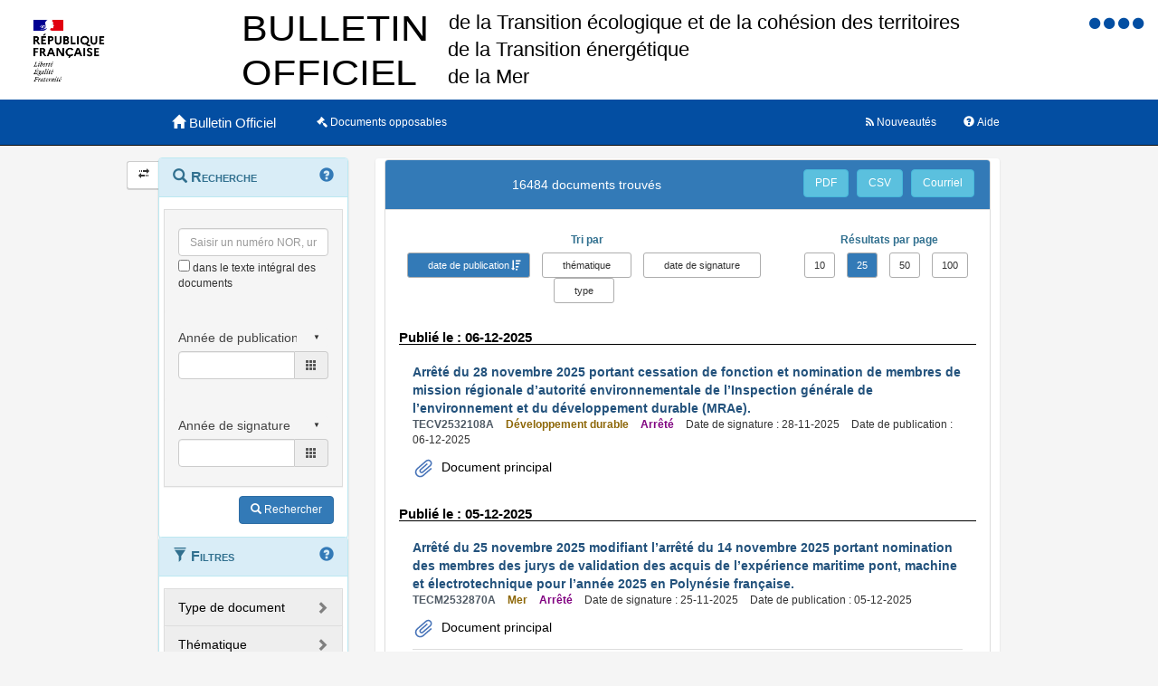

--- FILE ---
content_type: text/html;charset=UTF-8
request_url: https://www.bulletin-officiel.developpement-durable.gouv.fr/recherche;jsessionid=C47336D26F444FD9A82D84A36BFD8414
body_size: 12355
content:
<!DOCTYPE html>

<html lang="fr">
<head>
<!-- <meta charset="utf-8" /> -->
<title>Bulletin Officiel des Ministères de la Transition écologique, de la Cohésion des territoires, de la Transition Energetique et de la Mer</title>
<meta name="description" content="Le Bulletin Officiel contient les directives, instructions, circulaires, notes et réponses ministérielles qui comportent une interprétation du droit positif" />
<meta http-equiv="X-UA-Compatible" content="IE=edge" />
<meta name="viewport" content="width=device-width, initial-scale=1" />
<link rel="icon" href="charte/acai-v3/assets/favicon.ico"
	type="image/x-icon" />
<!-- jQuery -->
<script src="charte/jquery-1.11.3/js/jquery.js">
	
</script>
<!-- Bootstrap compiled and minified CSS -->
<link href="charte/bootstrap-3.3.5/css/bootstrap-custom.css"
	type="text/css" rel="stylesheet" />
<!-- Bootstrap compiled and minified JavaScript -->
<script src="charte/bootstrap-3.3.5/js/bootstrap.js" defer>
	
</script>
<!-- Bootstrap Paypal accessibility plugin CSS -->
<link
	href="charte/bootstrap-accessibility-3.1.1/css/bootstrap-accessibility.css"
	type="text/css" rel="stylesheet" />
<!-- Bootstrap Paypal accessibility plugin compiled and minified JS -->
<!-- Bootstrap SB-Admin2 theme -->
<link href="charte/sb-admin-2-1.0.7/css/sb-admin-2.css" type="text/css"
	rel="stylesheet" />
<!-- Font Awesome CSS -->
<link href="charte/font-awesome-4.4.0/css/font-awesome.min.css"
	type="text/css" rel="stylesheet" />
<!-- Font Awesome Badge CSS -->
<link href="charte/font-awesome-badge-1.0.0/css/font-awesome-badge.css"
	type="text/css" rel="stylesheet" />
<!-- jQuery UI -->
<link href="charte/jquery-ui-1.11.3/css/jquery-ui.css" type="text/css"
	rel="stylesheet" />
<script src="charte/jquery-ui-1.11.3/js/jquery-ui.js">
	
</script>
<!--  Scott González' html extension -->
<script src="charte/application/js/jquery.ui.autocomplete.html.js">	
</script>
<!-- jQuery plugin Areyousure -->
<script src="charte/areyousure-1.9.0/js/jquery.are-you-sure.js" defer>
	
</script>
<!-- jQuery plugin Tablenav -->
<script src="charte/tablenav-0.1.0/js/jquery.tablenav.min.js" defer>
	
</script>
<!-- autocomplete visionaustralia -->
<script src="charte/autocomplete/js/vaautocomplete.js">
	
</script>

<!-- jQuery UI DatePicker french -->
<script src="charte/datepicker/js/bootstrap-datepicker.js" defer>
	
</script>
<script
	src="charte/datepicker/js/locales/bootstrap-datepicker.fr.min.js" defer>
	
</script>
<link href="charte/datepicker/css/bootstrap-datepicker3.css"
	type="text/css" rel="stylesheet" />

<!-- ACAI -->
<link href="charte/acai-v3/css/acai.css" type="text/css"
	rel="stylesheet" />
<link href="charte/acai-v3/acai-font/css/style.css" type="text/css"
	rel="stylesheet" />
<script src="charte/acai-v3/js/acai.js">
	
</script>
<noscript>
	<link href="charte/acai-v3/css/noscript.css" type="text/css"
		rel="stylesheet" />
</noscript>
<!-- ACAI Combobox -->
<!-- Application -->
<link href="charte/application/css/application.css" type="text/css"
	rel="stylesheet" />
<script src="charte/application/js/application.js"></script>


<link rel="alternate" type="application/rss+xml" href="https://www.bulletin-officiel.developpement-durable.gouv.fr/rss"   title="Flux RSS du Bulletin Officiel des Ministères de la Transition écologique, de la Cohésion des territoires, de la Transition Energetique et de la Mer">

<!-- <meta charset="utf-8" /> -->

</head>
<body>
	<div>
		<a href="#" title="haut de page" id="top"></a>
	</div>
	<header class="hidden-xs"><div>


		<div class="row haut">
			<img class="col-sm-2 col-md-2 logo" src="charte/application/assets/Republique_Francaise_RVB.png" alt="Marianne" />
			
			<div class="col-sm-2 col-md-6 nomministere">
				<span class="hidden">Ministère de la Transition écologique et Solidaire et de la Cohésion des Territoires<br />Ministère de la Transition Energétique<br/>Ministère de la Mer</span>
			</div>

			<!-- Start of user code Accessibilite -->
				<div aria-labelledby="menu_access" class="accessibilite">
					<h2 id="menu_access" class="sr-only">Menu d'accessibilité</h2>
					<div class="inline_access">		 
						<a href="accessibilite" accesskey="0" title="Comment ce site est accessible ?">
						<span class="aide_accessibilite">
						<span class="fa fa-circle"></span>
						<span class="hidden">Politique d'accessibilité</span>
						</span>
						</a>
						<a href="recherche" accesskey="s" title="Aller au contenu">
						<span class="contenu_accessibilite">
						<span class="fa fa-circle"></span>
						<span class="hidden">Aller au contenu</span>
						</span>
						</a>
						<a href="recherche" accesskey="1" title="Aller à  la recherche">
						<span class="recherche_accessibilite">
						<span class="fa fa-circle"></span>
						<span class="hidden">Aller à  la recherche</span>
						</span>
						</a>
						<a href="recherche" title="Aller à  la page d'accueil ?">
						<span class="accueil_accessibilite">
						<span class="fa fa-circle"></span>
						<span class="hidden">Aller à  la page d'accueil</span>
						</span>
						</a>            
					</div>
				</div>
			<!-- /#accessibilite -->
			<!-- End of user code -->
		<h1 class="col-sm-6 col-md-6">Bulletin Officiel des MTECT/MCT/MMER</h1>
		</div>
		<!-- /.haut -->

	<!-- /header -->
</div></header>
	<!-- /header -->

	<nav class="navbar navbar-inverse navbar-static-top"
		aria-labelledby="menu_principal" style="white-space: nowrap;">
		<h2 id="menu_principal" class="sr-only">Menu principal</h2>
		<div class="container">
			<!-- Brand and toggle get grouped for better mobile display -->
			<div class="navbar-header">
				<a class="navbar-brand" href="recherche"> <img
					class="visible-xs col-xs-3"
					src="charte/acai-v3/assets/marianne.png" alt="Marianne">
					<span class="col-xs-6 col-md-12" title="Retour à l'accueil de l'application">
						<span class="glyphicon glyphicon-home"></span> 
						<h1>Bulletin Officiel</h1>
					</span>
					
				</a>
				<button type="button" class="navbar-toggle collapsed"
					data-toggle="collapse" data-target="#navbar1" aria-expanded="false"
					aria-controls="navbar1">
					<span class="sr-only">Toggle navigation</span> <span
						class="icon-bar"> </span> <span class="icon-bar"> </span> <span
						class="icon-bar"> </span>
				</button>
			</div>
			<!-- navbar-header -->

			<!-- Collect the nav links, forms, and other content for toggling -->
			<div class="collapse navbar-collapse collapse in" id="navbar1">
				
				
				<ul class="nav navbar-nav">
					<li><a href="opposable" title="Liste des documents opposables"> <span class="fa fa-legal">
						</span><span class="libelleNavbar">Documents opposables</span>
					</a></li>
				</ul>
				<ul class="nav navbar-nav navbar-right">
					<li><a href="aide" title="Informations facilitant la consultation et l’utilisation du site"> <span
							class="glyphicon glyphicon-question-sign"> </span><span class="libelleNavbar">Aide</span>
					</a></li>
				</ul>
				<ul class="nav navbar-nav navbar-right">
					<li><a href="nouveautes" title="Lien vers les documents les plus récents et abonnement aux alertes"> <span
							class="fa fa-rss"> </span><span class="libelleNavbar">Nouveautés</span>
					</a></li>
				</ul>				
			</div>
			<!-- navbar-collapse -->
		</div>
		<!-- container-fluid -->
	</nav>

	<!-- nav -->

	<div class="container page">
		<section>
	<h2 class="sr-only">Navigation et outils annexes</h2>
	<p class="hidden">Pas de message de service</p>
	<!-- /#messagedeservice -->



	<!-- /#messagedeservice -->

	<!-- /#barreprogression -->

	<div class="row">
		<button id="BtnSHPanel" type="submit"
			class="btn btn-default hidden-xs hidden-md"
			onclick="ShowHidePanel('#gauche',90)"
			title="Replier/Déplier le menu contextuel">
			<span class="glyphicon glyphicon-transfer"></span>
		</button>

		<div id="gauche" class="col-md-3" role="navigation">
			<div class="block">
				<h3 class="sr-only" id="menu_contextuel">Menu contextuel</h3>
				<div class="panel panel-info">
					<div class="panel-heading" id="menuRecherche">
						<span class="glyphicon glyphicon-search"> </span> Recherche <a class="glyphicon glyphicon-question-sign" href="aide.html#aideRecherche" title="Comment effectuer une recherche ?"></a>
					</div>
					<!-- /.panel-heading -->
					<div class="panel-body">
						<form method="get" action="recherche">
							<div class="panel panel-menu">
								<div class="panel-heading">
									<div class="form-group">
										<input data-suggest-field="recherche" 
										value=""
											type="text" class="form-control" name="recherche"
											placeholder="Saisir un numéro NOR, un mot ..."
											title="Saisir un numéro NOR, un mot ..." id="recherche_field" />
																			<div class="optionTexteIntegral">
											<input type="checkbox" name="ti"
												aria-label="menu-contextuel" /> dans le texte intégral des
											documents
										</div>
									</div>
								</div>
																<div class="panel-heading">
									<div class="form-group">
										<div class="ModDate-dropdown">
											 <select
												title="Changer le mode de sélection de la date"
												name="date_publication_select" id="date_publication_select"
												class="dateModSelect">
												<option value="year" selected="selected">Année de publication</option>
												<option value="month">Mois de publication</option>
												<option value="day">Jour de publication</option>
												<option value="range">Période de publication</option>
											</select>  
										</div>

										<div id="date_publication_range_wrapper">
											<label for="date_publication_from" class="control-label">
												entre le</label>
											<div class="input-group date" id="publicationFrom">
												<input type="text" id="date_publication_from"
													value=""
													name="date_publication_from" class="form-control"
													title="Recherche sur le début d'une période de publication" />
												<span class="input-group-addon"> <span
													class="glyphicon glyphicon-th"></span>
												</span>
											</div>
											<label for="date_publication_to" class="control-label">et
												le</label>
											<div class="input-group date" id="publicationTo">
												<input type="text" id="date_publication_to"
													value=""
													name="date_publication_to" class="form-control"
													title="Recherche sur la fin d'une période de publication" />
												<span class="input-group-addon"> <span
													class="glyphicon glyphicon-th"></span>
												</span>
											</div>
										</div>
										<div id="date_publication_one_day_wrapper">
											<div class="input-group date" id="publicationOneDay">
												<input type="text" id="date_publication_one_day"
													value=""
													name="date_publication_one_day" class="form-control"
													title="Recherche sur le jour de publication" /> <span
													class="input-group-addon"> <span
													class="glyphicon glyphicon-th"></span>
												</span>
											</div>
										</div>
										<div id="date_publication_month_wrapper">
											<div class="input-group date" id="publicationMonth">
												<input type="text" id="date_publication_month"
													value=""
													name="date_publication_month" class="form-control"
													title="Recherche sur le mois de publication" /> <span
													class="input-group-addon"> <span
													class="glyphicon glyphicon-th"></span>
												</span>
											</div>
										</div>
										<div id="date_publication_year_wrapper">
											<div class="input-group date" id="publicationYear">
												<input type="text" id="date_publication_year"
													value=""
													name="date_publication_year" class="form-control"
													title="Recherche sur l'année de publication" /> <span
													class="input-group-addon"> <span
													class="glyphicon glyphicon-th"></span>
												</span>
											</div>
										</div>
								</div>
								</div>
								<div class="panel-heading">
								<div class="form-group">
										
										<div class="ModDate-dropdown">
											 <select
												title="Changer le mode de sélection de la date"
												name="date_signature_select" id="date_signature_select"
												class="dateModSelect">
												<option value="year" selected="selected">Année de signature</option>
												<option value="month">Mois de signature</option>
												<option value="day">Jour de signature</option>
												<option value="range">Période de signature</option>
											</select>  
										</div>

										<div id="date_signature_range_wrapper">
											<label for="date_signature_from" class="control-label">
												entre le</label>
											<div class="input-group date" id="signatureFrom">
												<input type="text" id="date_signature_from"
													value=""
													name="date_signature_from" class="form-control"
													title="Recherche sur le début d'une période de signature" />
												<span class="input-group-addon"> <span
													class="glyphicon glyphicon-th"></span>
												</span>
											</div>
											<label for="date_signature_to" class="control-label">et
												le</label>
											<div class="input-group date" id="signatureTo">
												<input type="text" id="date_signature_to"
													value=""
													name="date_signature_to" class="form-control"
													title="Recherche sur la fin d'une période de signature" />
												<span class="input-group-addon"> <span
													class="glyphicon glyphicon-th"></span>
												</span>
											</div>
										</div>
										<div id="date_signature_one_day_wrapper">
											<div class="input-group date" id="signatureOneDay">
												<input type="text" id="date_signature_one_day"
													value=""
													name="date_signature_one_day" class="form-control"
													title="Recherche sur le jour de signature" /> <span
													class="input-group-addon"> <span
													class="glyphicon glyphicon-th"></span>
												</span>
											</div>
										</div>
										<div id="date_signature_month_wrapper">
											<div class="input-group date" id="signatureMonth">
												<input type="text" id="date_signature_month"
													value=""
													name="date_signature_month" class="form-control"
													title="Recherche sur le mois de signature" /> <span
													class="input-group-addon"> <span
													class="glyphicon glyphicon-th"></span>
												</span>
											</div>
										</div>
										<div id="date_signature_year_wrapper">
											<div class="input-group date" id="signatureYear">
												<input type="text" id="date_signature_year"
													value=""
													name="date_signature_year" class="form-control"
													title="Recherche sur l'année de signature" /> <span
													class="input-group-addon"> <span
													class="glyphicon glyphicon-th"></span>
												</span>
											</div>
										</div>
									</div>
									</div>	
							</div>


<!-- 							#accordionPublication -->

							<div class="form-group">
								<button type="submit" class="btn btn-primary pull-right"
									title="Rechercher">
									<i class="glyphicon glyphicon-search"> </i> <span>Rechercher</span>
								</button>
							</div>
						</form>
					</div>
					<!-- /.panel-body -->
				</div>
				<!-- /#menuRecherche -->
				<div class="panel panel-info">
					<div class="panel-heading" id="menuFiltres">
						<span class="glyphicon glyphicon-filter"> </span> Filtres <a class="glyphicon glyphicon-question-sign" href="aide.html#aideFiltres" title="Comment appliquer les filtres sur la liste des documents ?"></a>
					</div>
					<!-- /.panel-heading -->
					<div class="panel-body">
						<form method="get" action="filtre">
							<div>
								<div class="panel panel-menu panel-grey" id="accordionType">
									<div class="panel-heading">
										<a class="panel-title accordion-toggle collapsed"
											data-toggle="collapse" aria-labelledby="menu_contextuel"
											data-parent="#menuFiltres" href="#collapseType"
											title="Filtre sur le type de document" aria-expanded="false">
											<span class=""> </span> Type de document
										</a>
									</div>
									<div id="collapseType" class="panel-collapse collapse">
										<div class="">
											
										</div>
										<div class="">
											
										</div>
										<div class="">
											
										</div>
										<div class="">
											<ul class="list-group facet-values list-unstyled">
												<li class="list-group-item"><span
													class="facet-label"> <a class="facet-select"
														href="recherche;jsessionid=B707950D2169F1510011BB3E4E174DFE?sort=date_publication_from&amp;order=desc&amp;hpp=25&amp;p=1&amp;&amp;&amp;typedoc=Annexe"><span> Annexe</span></a>
												</span> <span class="facet-count badge">277</span>
												</li>
												<li class="list-group-item"><span
													class="facet-label"> <a class="facet-select"
														href="recherche;jsessionid=B707950D2169F1510011BB3E4E174DFE?sort=date_publication_from&amp;order=desc&amp;hpp=25&amp;p=1&amp;&amp;&amp;typedoc=Arr%C3%AAt%C3%A9"><span> Arrêté</span></a>
												</span> <span class="facet-count badge">4787</span>
												</li>
												<li class="list-group-item"><span
													class="facet-label"> <a class="facet-select"
														href="recherche;jsessionid=B707950D2169F1510011BB3E4E174DFE?sort=date_publication_from&amp;order=desc&amp;hpp=25&amp;p=1&amp;&amp;&amp;typedoc=Autre"><span> Autre</span></a>
												</span> <span class="facet-count badge">703</span>
												</li>
												<li class="list-group-item"><span
													class="facet-label"> <a class="facet-select"
														href="recherche;jsessionid=B707950D2169F1510011BB3E4E174DFE?sort=date_publication_from&amp;order=desc&amp;hpp=25&amp;p=1&amp;&amp;&amp;typedoc=Avenant"><span> Avenant</span></a>
												</span> <span class="facet-count badge">119</span>
												</li>
												<li class="list-group-item"><span
													class="facet-label"> <a class="facet-select"
														href="recherche;jsessionid=B707950D2169F1510011BB3E4E174DFE?sort=date_publication_from&amp;order=desc&amp;hpp=25&amp;p=1&amp;&amp;&amp;typedoc=Avis"><span> Avis</span></a>
												</span> <span class="facet-count badge">163</span>
												</li>
												<li class="list-group-item"><span
													class="facet-label"> <a class="facet-select"
														href="recherche;jsessionid=B707950D2169F1510011BB3E4E174DFE?sort=date_publication_from&amp;order=desc&amp;hpp=25&amp;p=1&amp;&amp;&amp;typedoc=Cahier%20des%20clauses%20techniques%20g%C3%A9n%C3%A9rales%20(CCTG)"><span> Cahier des clauses techniques générales (CCTG)</span></a>
												</span> <span class="facet-count badge">1</span>
												</li>
												<li class="list-group-item"><span
													class="facet-label"> <a class="facet-select"
														href="recherche;jsessionid=B707950D2169F1510011BB3E4E174DFE?sort=date_publication_from&amp;order=desc&amp;hpp=25&amp;p=1&amp;&amp;&amp;typedoc=Circulaire"><span> Circulaire</span></a>
												</span> <span class="facet-count badge">1811</span>
												</li>
												<li class="list-group-item"><span
													class="facet-label"> <a class="facet-select"
														href="recherche;jsessionid=B707950D2169F1510011BB3E4E174DFE?sort=date_publication_from&amp;order=desc&amp;hpp=25&amp;p=1&amp;&amp;&amp;typedoc=Convention"><span> Convention</span></a>
												</span> <span class="facet-count badge">339</span>
												</li>
												<li class="list-group-item"><span
													class="facet-label"> <a class="facet-select"
														href="recherche;jsessionid=B707950D2169F1510011BB3E4E174DFE?sort=date_publication_from&amp;order=desc&amp;hpp=25&amp;p=1&amp;&amp;&amp;typedoc=D%C3%A9cision"><span> Décision</span></a>
												</span> <span class="facet-count badge">7263</span>
												</li>
												<li class="list-group-item"><span
													class="facet-label"> <a class="facet-select"
														href="recherche;jsessionid=B707950D2169F1510011BB3E4E174DFE?sort=date_publication_from&amp;order=desc&amp;hpp=25&amp;p=1&amp;&amp;&amp;typedoc=Directive"><span> Directive</span></a>
												</span> <span class="facet-count badge">2</span>
												</li>
												<li class="list-group-item"><span
													class="facet-label"> <a class="facet-select"
														href="recherche;jsessionid=B707950D2169F1510011BB3E4E174DFE?sort=date_publication_from&amp;order=desc&amp;hpp=25&amp;p=1&amp;&amp;&amp;typedoc=Instruction"><span> Instruction</span></a>
												</span> <span class="facet-count badge">289</span>
												</li>
												<li class="list-group-item"><span
													class="facet-label"> <a class="facet-select"
														href="recherche;jsessionid=B707950D2169F1510011BB3E4E174DFE?sort=date_publication_from&amp;order=desc&amp;hpp=25&amp;p=1&amp;&amp;&amp;typedoc=Note"><span> Note</span></a>
												</span> <span class="facet-count badge">650</span>
												</li>
												<li class="list-group-item"><span
													class="facet-label"> <a class="facet-select"
														href="recherche;jsessionid=B707950D2169F1510011BB3E4E174DFE?sort=date_publication_from&amp;order=desc&amp;hpp=25&amp;p=1&amp;&amp;&amp;typedoc=Rapport"><span> Rapport</span></a>
												</span> <span class="facet-count badge">2</span>
												</li>
												<li class="list-group-item"><span
													class="facet-label"> <a class="facet-select"
														href="recherche;jsessionid=B707950D2169F1510011BB3E4E174DFE?sort=date_publication_from&amp;order=desc&amp;hpp=25&amp;p=1&amp;&amp;&amp;typedoc=Rectificatif"><span> Rectificatif</span></a>
												</span> <span class="facet-count badge">78</span>
												</li>
											</ul>
										</div>
									</div>
								</div>
							</div>
							
							<!-- #accordionType -->
							
							<div>
								<div class="panel panel-menu panel-grey"
									id="accordionThematique">
									<div class="panel-heading">
										<a class="panel-title accordion-toggle collapsed"
											data-toggle="collapse" aria-labelledby="menu_contextuel"
											data-parent="#menuFiltres" href="#collapseThematique"
											title="Filtre sur la thématique du document"> <span
											class=""> </span> Thématique
										</a>
									</div>
									<div id="collapseThematique" class="panel-collapse collapse">
										<div class="">

											
										</div>
										<div class="">

											
										</div>
										<div class="">

											<ul class="list-group facet-values list-unstyled">
												<li class="list-group-item"><span
													class="facet-label"> <a class="facet-select"
														aria-expanded="false"
														href="recherche;jsessionid=B707950D2169F1510011BB3E4E174DFE?sort=date_publication_from&amp;order=desc&amp;hpp=25&amp;p=1&amp;&amp;&amp;themes=Administration%20g%C3%A9n%C3%A9rale">
															<span> Administration générale</span>
													</a>
												</span> <span class="badge">4022</span></li>
												<li class="list-group-item"><span
													class="facet-label"> <a class="facet-select"
														aria-expanded="false"
														href="recherche;jsessionid=B707950D2169F1510011BB3E4E174DFE?sort=date_publication_from&amp;order=desc&amp;hpp=25&amp;p=1&amp;&amp;&amp;themes=Aviation%20civile">
															<span> Aviation civile</span>
													</a>
												</span> <span class="badge">2239</span></li>
												<li class="list-group-item"><span
													class="facet-label"> <a class="facet-select"
														aria-expanded="false"
														href="recherche;jsessionid=B707950D2169F1510011BB3E4E174DFE?sort=date_publication_from&amp;order=desc&amp;hpp=25&amp;p=1&amp;&amp;&amp;themes=Climat">
															<span> Climat</span>
													</a>
												</span> <span class="badge">5</span></li>
												<li class="list-group-item"><span
													class="facet-label"> <a class="facet-select"
														aria-expanded="false"
														href="recherche;jsessionid=B707950D2169F1510011BB3E4E174DFE?sort=date_publication_from&amp;order=desc&amp;hpp=25&amp;p=1&amp;&amp;&amp;themes=Collectivit%C3%A9s%20territoriales">
															<span> Collectivités territoriales</span>
													</a>
												</span> <span class="badge">27</span></li>
												<li class="list-group-item"><span
													class="facet-label"> <a class="facet-select"
														aria-expanded="false"
														href="recherche;jsessionid=B707950D2169F1510011BB3E4E174DFE?sort=date_publication_from&amp;order=desc&amp;hpp=25&amp;p=1&amp;&amp;&amp;themes=D%C3%A9fense%20et%20S%C3%A9curit%C3%A9">
															<span> Défense et Sécurité</span>
													</a>
												</span> <span class="badge">7</span></li>
												<li class="list-group-item"><span
													class="facet-label"> <a class="facet-select"
														aria-expanded="false"
														href="recherche;jsessionid=B707950D2169F1510011BB3E4E174DFE?sort=date_publication_from&amp;order=desc&amp;hpp=25&amp;p=1&amp;&amp;&amp;themes=D%C3%A9veloppement%20durable">
															<span> Développement durable</span>
													</a>
												</span> <span class="badge">839</span></li>
												<li class="list-group-item"><span
													class="facet-label"> <a class="facet-select"
														aria-expanded="false"
														href="recherche;jsessionid=B707950D2169F1510011BB3E4E174DFE?sort=date_publication_from&amp;order=desc&amp;hpp=25&amp;p=1&amp;&amp;&amp;themes=Eau">
															<span> Eau</span>
													</a>
												</span> <span class="badge">204</span></li>
												<li class="list-group-item"><span
													class="facet-label"> <a class="facet-select"
														aria-expanded="false"
														href="recherche;jsessionid=B707950D2169F1510011BB3E4E174DFE?sort=date_publication_from&amp;order=desc&amp;hpp=25&amp;p=1&amp;&amp;&amp;themes=%C3%89nergie">
															<span> Énergie</span>
													</a>
												</span> <span class="badge">466</span></li>
												<li class="list-group-item"><span
													class="facet-label"> <a class="facet-select"
														aria-expanded="false"
														href="recherche;jsessionid=B707950D2169F1510011BB3E4E174DFE?sort=date_publication_from&amp;order=desc&amp;hpp=25&amp;p=1&amp;&amp;&amp;themes=%C3%89quipement">
															<span> Équipement</span>
													</a>
												</span> <span class="badge">477</span></li>
												<li class="list-group-item"><span
													class="facet-label"> <a class="facet-select"
														aria-expanded="false"
														href="recherche;jsessionid=B707950D2169F1510011BB3E4E174DFE?sort=date_publication_from&amp;order=desc&amp;hpp=25&amp;p=1&amp;&amp;&amp;themes=Logement%20et%20construction">
															<span> Logement et construction</span>
													</a>
												</span> <span class="badge">1045</span></li>
												<li class="list-group-item"><span
													class="facet-label"> <a class="facet-select"
														aria-expanded="false"
														href="recherche;jsessionid=B707950D2169F1510011BB3E4E174DFE?sort=date_publication_from&amp;order=desc&amp;hpp=25&amp;p=1&amp;&amp;&amp;themes=Mer">
															<span> Mer</span>
													</a>
												</span> <span class="badge">348</span></li>
												<li class="list-group-item"><span
													class="facet-label"> <a class="facet-select"
														aria-expanded="false"
														href="recherche;jsessionid=B707950D2169F1510011BB3E4E174DFE?sort=date_publication_from&amp;order=desc&amp;hpp=25&amp;p=1&amp;&amp;&amp;themes=Nature">
															<span> Nature</span>
													</a>
												</span> <span class="badge">1054</span></li>
												<li class="list-group-item"><span
													class="facet-label"> <a class="facet-select"
														aria-expanded="false"
														href="recherche;jsessionid=B707950D2169F1510011BB3E4E174DFE?sort=date_publication_from&amp;order=desc&amp;hpp=25&amp;p=1&amp;&amp;&amp;themes=Paysage%20et%20sites">
															<span> Paysage et sites</span>
													</a>
												</span> <span class="badge">115</span></li>
												<li class="list-group-item"><span
													class="facet-label"> <a class="facet-select"
														aria-expanded="false"
														href="recherche;jsessionid=B707950D2169F1510011BB3E4E174DFE?sort=date_publication_from&amp;order=desc&amp;hpp=25&amp;p=1&amp;&amp;&amp;themes=Pr%C3%A9vention%20des%20risques">
															<span> Prévention des risques</span>
													</a>
												</span> <span class="badge">1620</span></li>
												<li class="list-group-item"><span
													class="facet-label"> <a class="facet-select"
														aria-expanded="false"
														href="recherche;jsessionid=B707950D2169F1510011BB3E4E174DFE?sort=date_publication_from&amp;order=desc&amp;hpp=25&amp;p=1&amp;&amp;&amp;themes=S%C3%A9curit%C3%A9%20et%20circulation%20routi%C3%A8res">
															<span> Sécurité et circulation routières</span>
													</a>
												</span> <span class="badge">68</span></li>
												<li class="list-group-item"><span
													class="facet-label"> <a class="facet-select"
														aria-expanded="false"
														href="recherche;jsessionid=B707950D2169F1510011BB3E4E174DFE?sort=date_publication_from&amp;order=desc&amp;hpp=25&amp;p=1&amp;&amp;&amp;themes=Tourisme">
															<span> Tourisme</span>
													</a>
												</span> <span class="badge">16</span></li>
												<li class="list-group-item"><span
													class="facet-label"> <a class="facet-select"
														aria-expanded="false"
														href="recherche;jsessionid=B707950D2169F1510011BB3E4E174DFE?sort=date_publication_from&amp;order=desc&amp;hpp=25&amp;p=1&amp;&amp;&amp;themes=Transports">
															<span> Transports</span>
													</a>
												</span> <span class="badge">3861</span></li>
												<li class="list-group-item"><span
													class="facet-label"> <a class="facet-select"
														aria-expanded="false"
														href="recherche;jsessionid=B707950D2169F1510011BB3E4E174DFE?sort=date_publication_from&amp;order=desc&amp;hpp=25&amp;p=1&amp;&amp;&amp;themes=Urbanisme%20et%20am%C3%A9nagement">
															<span> Urbanisme et aménagement</span>
													</a>
												</span> <span class="badge">66</span></li>
												<li class="list-group-item"><span
													class="facet-label"> <a class="facet-select"
														aria-expanded="false"
														href="recherche;jsessionid=B707950D2169F1510011BB3E4E174DFE?sort=date_publication_from&amp;order=desc&amp;hpp=25&amp;p=1&amp;&amp;&amp;themes=Ville%20et%20coh%C3%A9sion%20des%20territoires">
															<span> Ville et cohésion des territoires</span>
													</a>
												</span> <span class="badge">5</span></li>
											</ul>
										</div>
										<div class="">

											
										</div>
									</div>
								</div>
							</div>

							<!-- 							#accordionThematique -->
							
							<div>
								<div class="panel panel-menu panel-grey" id="accordionMotsCles">
									<div class="panel-heading">
										<a class="panel-title accordion-toggle collapsed"
											data-toggle="collapse" aria-labelledby="menu_contextuel"
											data-parent="#menuFiltres" href="#collapseMotsCles"
											title="Filtre sur les mots clés"> <span class="">
										</span> Mots clés
										</a>
									</div>
									<div id="collapseMotsCles" class="panel-collapse collapse">
										<div class="">

											
										</div>
										<div class="">

											<ul class="list-group facet-values list-unstyled">
												<li class="list-group-item"><span
													class="facet-label"> <a class="facet-select"
														aria-expanded="false"
														href="recherche;jsessionid=B707950D2169F1510011BB3E4E174DFE?sort=date_publication_from&amp;order=desc&amp;hpp=25&amp;p=1&amp;&amp;&amp;mots_cles=Action%20sociale">
															<span> Action sociale</span>
													</a>
												</span> <span class="badge">5</span></li>
												<li class="list-group-item"><span
													class="facet-label"> <a class="facet-select"
														aria-expanded="false"
														href="recherche;jsessionid=B707950D2169F1510011BB3E4E174DFE?sort=date_publication_from&amp;order=desc&amp;hpp=25&amp;p=1&amp;&amp;&amp;mots_cles=A%C3%A9rodrome">
															<span> Aérodrome</span>
													</a>
												</span> <span class="badge">18</span></li>
												<li class="list-group-item"><span
													class="facet-label"> <a class="facet-select"
														aria-expanded="false"
														href="recherche;jsessionid=B707950D2169F1510011BB3E4E174DFE?sort=date_publication_from&amp;order=desc&amp;hpp=25&amp;p=1&amp;&amp;&amp;mots_cles=A%C3%A9ronef">
															<span> Aéronef</span>
													</a>
												</span> <span class="badge">74</span></li>
												<li class="list-group-item"><span
													class="facet-label"> <a class="facet-select"
														aria-expanded="false"
														href="recherche;jsessionid=B707950D2169F1510011BB3E4E174DFE?sort=date_publication_from&amp;order=desc&amp;hpp=25&amp;p=1&amp;&amp;&amp;mots_cles=Biodiversit%C3%A9">
															<span> Biodiversité</span>
													</a>
												</span> <span class="badge">154</span></li>
												<li class="list-group-item"><span
													class="facet-label"> <a class="facet-select"
														aria-expanded="false"
														href="recherche;jsessionid=B707950D2169F1510011BB3E4E174DFE?sort=date_publication_from&amp;order=desc&amp;hpp=25&amp;p=1&amp;&amp;&amp;mots_cles=Circulation%20a%C3%A9rienne">
															<span> Circulation aérienne</span>
													</a>
												</span> <span class="badge">69</span></li>
												<li class="list-group-item"><span
													class="facet-label"> <a class="facet-select"
														aria-expanded="false"
														href="recherche;jsessionid=B707950D2169F1510011BB3E4E174DFE?sort=date_publication_from&amp;order=desc&amp;hpp=25&amp;p=1&amp;&amp;&amp;mots_cles=Contrat%20de%20ville">
															<span> Contrat de ville</span>
													</a>
												</span> <span class="badge">1</span></li>
												<li class="list-group-item"><span
													class="facet-label"> <a class="facet-select"
														aria-expanded="false"
														href="recherche;jsessionid=B707950D2169F1510011BB3E4E174DFE?sort=date_publication_from&amp;order=desc&amp;hpp=25&amp;p=1&amp;&amp;&amp;mots_cles=D%C3%A9veloppement%20durable">
															<span> Développement durable</span>
													</a>
												</span> <span class="badge">1</span></li>
												<li class="list-group-item"><span
													class="facet-label"> <a class="facet-select"
														aria-expanded="false"
														href="recherche;jsessionid=B707950D2169F1510011BB3E4E174DFE?sort=date_publication_from&amp;order=desc&amp;hpp=25&amp;p=1&amp;&amp;&amp;mots_cles=Document%20opposable">
															<span> Document opposable</span>
													</a>
												</span> <span class="badge">43</span></li>
												<li class="list-group-item"><span
													class="facet-label"> <a class="facet-select"
														aria-expanded="false"
														href="recherche;jsessionid=B707950D2169F1510011BB3E4E174DFE?sort=date_publication_from&amp;order=desc&amp;hpp=25&amp;p=1&amp;&amp;&amp;mots_cles=Efficacit%C3%A9%20%C3%A9nerg%C3%A9tique">
															<span> Efficacité énergétique</span>
													</a>
												</span> <span class="badge">2</span></li>
												<li class="list-group-item"><span
													class="facet-label"> <a class="facet-select"
														aria-expanded="false"
														href="recherche;jsessionid=B707950D2169F1510011BB3E4E174DFE?sort=date_publication_from&amp;order=desc&amp;hpp=25&amp;p=1&amp;&amp;&amp;mots_cles=Enseignement%20sup%C3%A9rieur">
															<span> Enseignement supérieur</span>
													</a>
												</span> <span class="badge">1</span></li>
												<li class="list-group-item"><span
													class="facet-label"> <a class="facet-select"
														aria-expanded="false"
														href="recherche;jsessionid=B707950D2169F1510011BB3E4E174DFE?sort=date_publication_from&amp;order=desc&amp;hpp=25&amp;p=1&amp;&amp;&amp;mots_cles=Fascicule">
															<span> Fascicule</span>
													</a>
												</span> <span class="badge">2</span></li>
												<li class="list-group-item"><span
													class="facet-label"> <a class="facet-select"
														aria-expanded="false"
														href="recherche;jsessionid=B707950D2169F1510011BB3E4E174DFE?sort=date_publication_from&amp;order=desc&amp;hpp=25&amp;p=1&amp;&amp;&amp;mots_cles=Gaz%20%C3%A0%20effet%20de%20serre%20(GES)">
															<span> Gaz à effet de serre (GES)</span>
													</a>
												</span> <span class="badge">32</span></li>
												<li class="list-group-item"><span
													class="facet-label"> <a class="facet-select"
														aria-expanded="false"
														href="recherche;jsessionid=B707950D2169F1510011BB3E4E174DFE?sort=date_publication_from&amp;order=desc&amp;hpp=25&amp;p=1&amp;&amp;&amp;mots_cles=Installation%20class%C3%A9e%20pour%20la%20protection%20de%20l&#39;environnement">
															<span> Installation classée pour la protection de l&#39;environnement</span>
													</a>
												</span> <span class="badge">6</span></li>
												<li class="list-group-item"><span
													class="facet-label"> <a class="facet-select"
														aria-expanded="false"
														href="recherche;jsessionid=B707950D2169F1510011BB3E4E174DFE?sort=date_publication_from&amp;order=desc&amp;hpp=25&amp;p=1&amp;&amp;&amp;mots_cles=Organisation%20des%20services">
															<span> Organisation des services</span>
													</a>
												</span> <span class="badge">474</span></li>
												<li class="list-group-item"><span
													class="facet-label"> <a class="facet-select"
														aria-expanded="false"
														href="recherche;jsessionid=B707950D2169F1510011BB3E4E174DFE?sort=date_publication_from&amp;order=desc&amp;hpp=25&amp;p=1&amp;&amp;&amp;mots_cles=Personnel%20navigant">
															<span> Personnel navigant</span>
													</a>
												</span> <span class="badge">4</span></li>
												<li class="list-group-item"><span
													class="facet-label"> <a class="facet-select"
														aria-expanded="false"
														href="recherche;jsessionid=B707950D2169F1510011BB3E4E174DFE?sort=date_publication_from&amp;order=desc&amp;hpp=25&amp;p=1&amp;&amp;&amp;mots_cles=Politique%20de%20la%20ville">
															<span> Politique de la ville</span>
													</a>
												</span> <span class="badge">1</span></li>
												<li class="list-group-item"><span
													class="facet-label"> <a class="facet-select"
														aria-expanded="false"
														href="recherche;jsessionid=B707950D2169F1510011BB3E4E174DFE?sort=date_publication_from&amp;order=desc&amp;hpp=25&amp;p=1&amp;&amp;&amp;mots_cles=Ressource%20humaine">
															<span> Ressource humaine</span>
													</a>
												</span> <span class="badge">756</span></li>
												<li class="list-group-item"><span
													class="facet-label"> <a class="facet-select"
														aria-expanded="false"
														href="recherche;jsessionid=B707950D2169F1510011BB3E4E174DFE?sort=date_publication_from&amp;order=desc&amp;hpp=25&amp;p=1&amp;&amp;&amp;mots_cles=Risque%20naturel">
															<span> Risque naturel</span>
													</a>
												</span> <span class="badge">1</span></li>
												<li class="list-group-item"><span
													class="facet-label"> <a class="facet-select"
														aria-expanded="false"
														href="recherche;jsessionid=B707950D2169F1510011BB3E4E174DFE?sort=date_publication_from&amp;order=desc&amp;hpp=25&amp;p=1&amp;&amp;&amp;mots_cles=S%C3%A9curit%C3%A9%20maritime">
															<span> Sécurité maritime</span>
													</a>
												</span> <span class="badge">6</span></li>
												<li class="list-group-item"><span
													class="facet-label"> <a class="facet-select"
														aria-expanded="false"
														href="recherche;jsessionid=B707950D2169F1510011BB3E4E174DFE?sort=date_publication_from&amp;order=desc&amp;hpp=25&amp;p=1&amp;&amp;&amp;mots_cles=Transport%20a%C3%A9rien">
															<span> Transport aérien</span>
													</a>
												</span> <span class="badge">27</span></li>
												<li class="list-group-item"><span
													class="facet-label"> <a class="facet-select"
														aria-expanded="false"
														href="recherche;jsessionid=B707950D2169F1510011BB3E4E174DFE?sort=date_publication_from&amp;order=desc&amp;hpp=25&amp;p=1&amp;&amp;&amp;mots_cles=Transport%20de%20mati%C3%A8res%20dangereuses">
															<span> Transport de matières dangereuses</span>
													</a>
												</span> <span class="badge">1</span></li>
												<li class="list-group-item"><span
													class="facet-label"> <a class="facet-select"
														aria-expanded="false"
														href="recherche;jsessionid=B707950D2169F1510011BB3E4E174DFE?sort=date_publication_from&amp;order=desc&amp;hpp=25&amp;p=1&amp;&amp;&amp;mots_cles=Transport%20maritime">
															<span> Transport maritime</span>
													</a>
												</span> <span class="badge">5</span></li>
											</ul>
										</div>
										<div class="">

											
										</div>
										<div class="">

											
										</div>
									</div>
								</div>
							</div>
							<!-- #accordionMotsCles -->
							<div>
								<div class="panel panel-menu panel-grey"
									id="accordionAnneePublication">
									<div class="panel-heading">
										<a class="panel-title accordion-toggle collapsed"
											data-toggle="collapse" aria-labelledby="menu_contextuel"
											data-parent="#menuFiltres" href="#collapseAnneePub"
											aria-expanded="false"
											title="Filtre sur l'année de publication"> <span class="">
										</span> Année de publication
										</a>
									</div>
									<div id="collapseAnneePub" class="panel-collapse collapse">
										<div class="">
											<ul class="list-group facet-values list-unstyled">
												<li class="list-group-item">
													<!-- th:class="${requete.getAnnee_publication()}==${agg.nomItemAgg}? 'list-group-item-success': 'list-group-item'"-->

													<span class="facet-label"> <a class="facet-select"
														aria-expanded="false"
														href="recherche;jsessionid=B707950D2169F1510011BB3E4E174DFE?sort=date_publication_from&amp;order=desc&amp;hpp=25&amp;p=1&amp;&amp;&amp;annee_publication=1999">
															<span> 1999</span>
													</a>
												</span> <span class="facet-count badge">358</span>
												</li>
												<li class="list-group-item">
													<!-- th:class="${requete.getAnnee_publication()}==${agg.nomItemAgg}? 'list-group-item-success': 'list-group-item'"-->

													<span class="facet-label"> <a class="facet-select"
														aria-expanded="false"
														href="recherche;jsessionid=B707950D2169F1510011BB3E4E174DFE?sort=date_publication_from&amp;order=desc&amp;hpp=25&amp;p=1&amp;&amp;&amp;annee_publication=2000">
															<span> 2000</span>
													</a>
												</span> <span class="facet-count badge">330</span>
												</li>
												<li class="list-group-item">
													<!-- th:class="${requete.getAnnee_publication()}==${agg.nomItemAgg}? 'list-group-item-success': 'list-group-item'"-->

													<span class="facet-label"> <a class="facet-select"
														aria-expanded="false"
														href="recherche;jsessionid=B707950D2169F1510011BB3E4E174DFE?sort=date_publication_from&amp;order=desc&amp;hpp=25&amp;p=1&amp;&amp;&amp;annee_publication=2001">
															<span> 2001</span>
													</a>
												</span> <span class="facet-count badge">497</span>
												</li>
												<li class="list-group-item">
													<!-- th:class="${requete.getAnnee_publication()}==${agg.nomItemAgg}? 'list-group-item-success': 'list-group-item'"-->

													<span class="facet-label"> <a class="facet-select"
														aria-expanded="false"
														href="recherche;jsessionid=B707950D2169F1510011BB3E4E174DFE?sort=date_publication_from&amp;order=desc&amp;hpp=25&amp;p=1&amp;&amp;&amp;annee_publication=2002">
															<span> 2002</span>
													</a>
												</span> <span class="facet-count badge">396</span>
												</li>
												<li class="list-group-item">
													<!-- th:class="${requete.getAnnee_publication()}==${agg.nomItemAgg}? 'list-group-item-success': 'list-group-item'"-->

													<span class="facet-label"> <a class="facet-select"
														aria-expanded="false"
														href="recherche;jsessionid=B707950D2169F1510011BB3E4E174DFE?sort=date_publication_from&amp;order=desc&amp;hpp=25&amp;p=1&amp;&amp;&amp;annee_publication=2003">
															<span> 2003</span>
													</a>
												</span> <span class="facet-count badge">452</span>
												</li>
												<li class="list-group-item">
													<!-- th:class="${requete.getAnnee_publication()}==${agg.nomItemAgg}? 'list-group-item-success': 'list-group-item'"-->

													<span class="facet-label"> <a class="facet-select"
														aria-expanded="false"
														href="recherche;jsessionid=B707950D2169F1510011BB3E4E174DFE?sort=date_publication_from&amp;order=desc&amp;hpp=25&amp;p=1&amp;&amp;&amp;annee_publication=2004">
															<span> 2004</span>
													</a>
												</span> <span class="facet-count badge">561</span>
												</li>
												<li class="list-group-item">
													<!-- th:class="${requete.getAnnee_publication()}==${agg.nomItemAgg}? 'list-group-item-success': 'list-group-item'"-->

													<span class="facet-label"> <a class="facet-select"
														aria-expanded="false"
														href="recherche;jsessionid=B707950D2169F1510011BB3E4E174DFE?sort=date_publication_from&amp;order=desc&amp;hpp=25&amp;p=1&amp;&amp;&amp;annee_publication=2005">
															<span> 2005</span>
													</a>
												</span> <span class="facet-count badge">604</span>
												</li>
												<li class="list-group-item">
													<!-- th:class="${requete.getAnnee_publication()}==${agg.nomItemAgg}? 'list-group-item-success': 'list-group-item'"-->

													<span class="facet-label"> <a class="facet-select"
														aria-expanded="false"
														href="recherche;jsessionid=B707950D2169F1510011BB3E4E174DFE?sort=date_publication_from&amp;order=desc&amp;hpp=25&amp;p=1&amp;&amp;&amp;annee_publication=2006">
															<span> 2006</span>
													</a>
												</span> <span class="facet-count badge">851</span>
												</li>
												<li class="list-group-item">
													<!-- th:class="${requete.getAnnee_publication()}==${agg.nomItemAgg}? 'list-group-item-success': 'list-group-item'"-->

													<span class="facet-label"> <a class="facet-select"
														aria-expanded="false"
														href="recherche;jsessionid=B707950D2169F1510011BB3E4E174DFE?sort=date_publication_from&amp;order=desc&amp;hpp=25&amp;p=1&amp;&amp;&amp;annee_publication=2007">
															<span> 2007</span>
													</a>
												</span> <span class="facet-count badge">583</span>
												</li>
												<li class="list-group-item">
													<!-- th:class="${requete.getAnnee_publication()}==${agg.nomItemAgg}? 'list-group-item-success': 'list-group-item'"-->

													<span class="facet-label"> <a class="facet-select"
														aria-expanded="false"
														href="recherche;jsessionid=B707950D2169F1510011BB3E4E174DFE?sort=date_publication_from&amp;order=desc&amp;hpp=25&amp;p=1&amp;&amp;&amp;annee_publication=2008">
															<span> 2008</span>
													</a>
												</span> <span class="facet-count badge">716</span>
												</li>
												<li class="list-group-item">
													<!-- th:class="${requete.getAnnee_publication()}==${agg.nomItemAgg}? 'list-group-item-success': 'list-group-item'"-->

													<span class="facet-label"> <a class="facet-select"
														aria-expanded="false"
														href="recherche;jsessionid=B707950D2169F1510011BB3E4E174DFE?sort=date_publication_from&amp;order=desc&amp;hpp=25&amp;p=1&amp;&amp;&amp;annee_publication=2009">
															<span> 2009</span>
													</a>
												</span> <span class="facet-count badge">835</span>
												</li>
												<li class="list-group-item">
													<!-- th:class="${requete.getAnnee_publication()}==${agg.nomItemAgg}? 'list-group-item-success': 'list-group-item'"-->

													<span class="facet-label"> <a class="facet-select"
														aria-expanded="false"
														href="recherche;jsessionid=B707950D2169F1510011BB3E4E174DFE?sort=date_publication_from&amp;order=desc&amp;hpp=25&amp;p=1&amp;&amp;&amp;annee_publication=2010">
															<span> 2010</span>
													</a>
												</span> <span class="facet-count badge">775</span>
												</li>
												<li class="list-group-item">
													<!-- th:class="${requete.getAnnee_publication()}==${agg.nomItemAgg}? 'list-group-item-success': 'list-group-item'"-->

													<span class="facet-label"> <a class="facet-select"
														aria-expanded="false"
														href="recherche;jsessionid=B707950D2169F1510011BB3E4E174DFE?sort=date_publication_from&amp;order=desc&amp;hpp=25&amp;p=1&amp;&amp;&amp;annee_publication=2011">
															<span> 2011</span>
													</a>
												</span> <span class="facet-count badge">741</span>
												</li>
												<li class="list-group-item">
													<!-- th:class="${requete.getAnnee_publication()}==${agg.nomItemAgg}? 'list-group-item-success': 'list-group-item'"-->

													<span class="facet-label"> <a class="facet-select"
														aria-expanded="false"
														href="recherche;jsessionid=B707950D2169F1510011BB3E4E174DFE?sort=date_publication_from&amp;order=desc&amp;hpp=25&amp;p=1&amp;&amp;&amp;annee_publication=2012">
															<span> 2012</span>
													</a>
												</span> <span class="facet-count badge">916</span>
												</li>
												<li class="list-group-item">
													<!-- th:class="${requete.getAnnee_publication()}==${agg.nomItemAgg}? 'list-group-item-success': 'list-group-item'"-->

													<span class="facet-label"> <a class="facet-select"
														aria-expanded="false"
														href="recherche;jsessionid=B707950D2169F1510011BB3E4E174DFE?sort=date_publication_from&amp;order=desc&amp;hpp=25&amp;p=1&amp;&amp;&amp;annee_publication=2013">
															<span> 2013</span>
													</a>
												</span> <span class="facet-count badge">930</span>
												</li>
												<li class="list-group-item">
													<!-- th:class="${requete.getAnnee_publication()}==${agg.nomItemAgg}? 'list-group-item-success': 'list-group-item'"-->

													<span class="facet-label"> <a class="facet-select"
														aria-expanded="false"
														href="recherche;jsessionid=B707950D2169F1510011BB3E4E174DFE?sort=date_publication_from&amp;order=desc&amp;hpp=25&amp;p=1&amp;&amp;&amp;annee_publication=2014">
															<span> 2014</span>
													</a>
												</span> <span class="facet-count badge">937</span>
												</li>
												<li class="list-group-item">
													<!-- th:class="${requete.getAnnee_publication()}==${agg.nomItemAgg}? 'list-group-item-success': 'list-group-item'"-->

													<span class="facet-label"> <a class="facet-select"
														aria-expanded="false"
														href="recherche;jsessionid=B707950D2169F1510011BB3E4E174DFE?sort=date_publication_from&amp;order=desc&amp;hpp=25&amp;p=1&amp;&amp;&amp;annee_publication=2015">
															<span> 2015</span>
													</a>
												</span> <span class="facet-count badge">751</span>
												</li>
												<li class="list-group-item">
													<!-- th:class="${requete.getAnnee_publication()}==${agg.nomItemAgg}? 'list-group-item-success': 'list-group-item'"-->

													<span class="facet-label"> <a class="facet-select"
														aria-expanded="false"
														href="recherche;jsessionid=B707950D2169F1510011BB3E4E174DFE?sort=date_publication_from&amp;order=desc&amp;hpp=25&amp;p=1&amp;&amp;&amp;annee_publication=2016">
															<span> 2016</span>
													</a>
												</span> <span class="facet-count badge">563</span>
												</li>
												<li class="list-group-item">
													<!-- th:class="${requete.getAnnee_publication()}==${agg.nomItemAgg}? 'list-group-item-success': 'list-group-item'"-->

													<span class="facet-label"> <a class="facet-select"
														aria-expanded="false"
														href="recherche;jsessionid=B707950D2169F1510011BB3E4E174DFE?sort=date_publication_from&amp;order=desc&amp;hpp=25&amp;p=1&amp;&amp;&amp;annee_publication=2017">
															<span> 2017</span>
													</a>
												</span> <span class="facet-count badge">486</span>
												</li>
												<li class="list-group-item">
													<!-- th:class="${requete.getAnnee_publication()}==${agg.nomItemAgg}? 'list-group-item-success': 'list-group-item'"-->

													<span class="facet-label"> <a class="facet-select"
														aria-expanded="false"
														href="recherche;jsessionid=B707950D2169F1510011BB3E4E174DFE?sort=date_publication_from&amp;order=desc&amp;hpp=25&amp;p=1&amp;&amp;&amp;annee_publication=2018">
															<span> 2018</span>
													</a>
												</span> <span class="facet-count badge">496</span>
												</li>
												<li class="list-group-item">
													<!-- th:class="${requete.getAnnee_publication()}==${agg.nomItemAgg}? 'list-group-item-success': 'list-group-item'"-->

													<span class="facet-label"> <a class="facet-select"
														aria-expanded="false"
														href="recherche;jsessionid=B707950D2169F1510011BB3E4E174DFE?sort=date_publication_from&amp;order=desc&amp;hpp=25&amp;p=1&amp;&amp;&amp;annee_publication=2019">
															<span> 2019</span>
													</a>
												</span> <span class="facet-count badge">578</span>
												</li>
												<li class="list-group-item">
													<!-- th:class="${requete.getAnnee_publication()}==${agg.nomItemAgg}? 'list-group-item-success': 'list-group-item'"-->

													<span class="facet-label"> <a class="facet-select"
														aria-expanded="false"
														href="recherche;jsessionid=B707950D2169F1510011BB3E4E174DFE?sort=date_publication_from&amp;order=desc&amp;hpp=25&amp;p=1&amp;&amp;&amp;annee_publication=2020">
															<span> 2020</span>
													</a>
												</span> <span class="facet-count badge">489</span>
												</li>
												<li class="list-group-item">
													<!-- th:class="${requete.getAnnee_publication()}==${agg.nomItemAgg}? 'list-group-item-success': 'list-group-item'"-->

													<span class="facet-label"> <a class="facet-select"
														aria-expanded="false"
														href="recherche;jsessionid=B707950D2169F1510011BB3E4E174DFE?sort=date_publication_from&amp;order=desc&amp;hpp=25&amp;p=1&amp;&amp;&amp;annee_publication=2021">
															<span> 2021</span>
													</a>
												</span> <span class="facet-count badge">605</span>
												</li>
												<li class="list-group-item">
													<!-- th:class="${requete.getAnnee_publication()}==${agg.nomItemAgg}? 'list-group-item-success': 'list-group-item'"-->

													<span class="facet-label"> <a class="facet-select"
														aria-expanded="false"
														href="recherche;jsessionid=B707950D2169F1510011BB3E4E174DFE?sort=date_publication_from&amp;order=desc&amp;hpp=25&amp;p=1&amp;&amp;&amp;annee_publication=2022">
															<span> 2022</span>
													</a>
												</span> <span class="facet-count badge">564</span>
												</li>
												<li class="list-group-item">
													<!-- th:class="${requete.getAnnee_publication()}==${agg.nomItemAgg}? 'list-group-item-success': 'list-group-item'"-->

													<span class="facet-label"> <a class="facet-select"
														aria-expanded="false"
														href="recherche;jsessionid=B707950D2169F1510011BB3E4E174DFE?sort=date_publication_from&amp;order=desc&amp;hpp=25&amp;p=1&amp;&amp;&amp;annee_publication=2023">
															<span> 2023</span>
													</a>
												</span> <span class="facet-count badge">473</span>
												</li>
												<li class="list-group-item">
													<!-- th:class="${requete.getAnnee_publication()}==${agg.nomItemAgg}? 'list-group-item-success': 'list-group-item'"-->

													<span class="facet-label"> <a class="facet-select"
														aria-expanded="false"
														href="recherche;jsessionid=B707950D2169F1510011BB3E4E174DFE?sort=date_publication_from&amp;order=desc&amp;hpp=25&amp;p=1&amp;&amp;&amp;annee_publication=2024">
															<span> 2024</span>
													</a>
												</span> <span class="facet-count badge">534</span>
												</li>
												<li class="list-group-item">
													<!-- th:class="${requete.getAnnee_publication()}==${agg.nomItemAgg}? 'list-group-item-success': 'list-group-item'"-->

													<span class="facet-label"> <a class="facet-select"
														aria-expanded="false"
														href="recherche;jsessionid=B707950D2169F1510011BB3E4E174DFE?sort=date_publication_from&amp;order=desc&amp;hpp=25&amp;p=1&amp;&amp;&amp;annee_publication=2025">
															<span> 2025</span>
													</a>
												</span> <span class="facet-count badge">463</span>
												</li>
											</ul>
										</div>
										<div class="">
											
										</div>
										<div class="">
											
										</div>
										<div class="">
											
										</div>
									</div>
								</div>
							</div>
							
							<!-- #accordionAnneePub -->
						</form>
					</div>
					<!-- /.panel-body -->
				</div>
				<!-- /#menuFiltres -->
				<div class="panel panel-info">
					<div class="panel-heading"  id="menuAccesRapide">
						<span class="fa fa-eye"> </span> Accès direct
					</div>
					<!-- /.panel-heading -->
					<div class="panel-body">
						<ul class="nav nav-pills nav-stacked">
							<li id="AfficherCCTG"><a
								href="notice?id=Bulletinofficiel-0032078" target="_blank"
								title="Cette action permet d'afficher l'annexe contenant les fascicules du CCTG."
								class=""> <span class="glyphicon glyphicon-book"> </span>
									Fascicules du CCTG "travaux" en vigueur
							</a></li>
						</ul>
					</div>
					<!-- /.panel-body -->
				</div>
				<!-- /#menuAccesRapide -->
			</div>
			<!-- /.block -->
		</div>
		<!-- /#gauche -->

		<div id="milieu" class="col-md-9">
			<div id="contenu" class="block">
				

				
				

				
				<div class="panel panel-default" id="tableauVisualisationId">
					<div class="panel-heading panel-title">
						<div class="row">
							<div class="col-sm-12 col-md-8">
								<h2 class="resultats">16484 documents trouvés</h2>
							</div>

							<div class="col-sm-12 col-md-4">
							<div class="boutonsExport">
								<span> <a href="listepdf?reqId=79163989-40bb-42a3-bfc4-1751bb361d91" title="Exporter la liste des résultats dans un fichier au format PDF"
									target="_blank" class="btn btn-info"
									id="exporter_pdf">PDF</a> <a href="listecsv?reqId=79163989-40bb-42a3-bfc4-1751bb361d91" target="_blank" title="Exporter la liste des résultats dans un fichier au format CSV"
									class="btn btn-info" id="exporter_csv">CSV</a>
								<a href="mailto:?subject=Bulletin Officiel MTES-MCTRCT&amp;body=Lancer la recherche ci-dessous :%0D%0A%0D%0Ahttps%3A%2F%2Fwww.bulletin-officiel.developpement-durable.gouv.fr%2Frecherche%3Fsort%3Ddate_publication_from%26order%3Ddesc%26hpp%3D25%26p%3D1%26%26%0D%0A%0D%0APour obtenir les résultats correspondant à :%0D%0A%0D%0ATri :%0D%0A%E2%80%A2 descendant par date de publication" target="_blank" title="Envoyer par messagerie électronique"
									class="btn btn-info" id="envoi_courriel">Courriel</a>
								</span>
								<div class="clearfix"></div>
								</div>
							</div>
						</div>
					</div>
					<div id="tableauVisualisationIdCollapse"
						class="panel-collapse collapse in">
						<div class="panel-body">
							<div id="boList">
								<div class="organisationResultats">
									<div class="row">
										<div class="col-sm-12 col-md-8">
											<div class="sort-by">
												<form method="get" action="tri">												
													<div class="text-info"><strong>Tri par </strong></div>
													<div class="btn-group">
														 <span>
															<a class="sort btn btn-primary desc" title="Trier sur les dates de publication par ordre chronologique"
															href="recherche;jsessionid=B707950D2169F1510011BB3E4E174DFE?&amp;&amp;hpp=25&amp;p=1&amp;sort=date_publication_from&amp;order=asc">date
																de publication</a>
														</span>    <span><a
															class="sort btn btn-default" title="Trier sur les thématiques par ordre alphabétique"
															href="recherche;jsessionid=B707950D2169F1510011BB3E4E174DFE?&amp;&amp;hpp=25&amp;p=1&amp;sort=themes&amp;order=asc">thématique</a>
														</span>   <span>
															<a class="sort btn btn-default" title="Trier sur les dates de signature par ordre antéchronologique"
															href="recherche;jsessionid=B707950D2169F1510011BB3E4E174DFE?&amp;&amp;hpp=25&amp;p=1&amp;sort=date_signature_from&amp;order=asc">date
																de signature</a>
														</span>   <span><a
															class="sort btn btn-default" title="Trier sur les types par ordre alphabétique"
															href="recherche;jsessionid=B707950D2169F1510011BB3E4E174DFE?&amp;&amp;hpp=25&amp;p=1&amp;sort=typedoc&amp;order=asc">type</a>
														</span>
													</div>
												</form>
											</div>
											</div>
											<div class="col-sm-12 col-md-4">
												<div class="resultatParPage">
													<div class="text-info"><strong>Résultats
															par page</strong></div>
													<div class="btn-group">
														<span>
															<a
																href="recherche;jsessionid=B707950D2169F1510011BB3E4E174DFE?&amp;&amp;sort=date_publication_from&amp;order=desc&amp;hpp=10"
																class="btn btn-default"
																role="button" title="10 résultats par page">10
															</a>
														</span>
														<span>
															<a
																href="recherche;jsessionid=B707950D2169F1510011BB3E4E174DFE?&amp;&amp;sort=date_publication_from&amp;order=desc&amp;hpp=25"
																class="btn btn-primary"
																role="button" title="25 résultats par page">25
															</a>
														</span>
														<span>
															<a
																href="recherche;jsessionid=B707950D2169F1510011BB3E4E174DFE?&amp;&amp;sort=date_publication_from&amp;order=desc&amp;hpp=50"
																class="btn btn-default"
																role="button" title="50 résultats par page">50
															</a>
														</span>
														<span>
															<a
																href="recherche;jsessionid=B707950D2169F1510011BB3E4E174DFE?&amp;&amp;sort=date_publication_from&amp;order=desc&amp;hpp=100"
																class="btn btn-default"
																role="button" title="100 résultats par page">100
															</a>
														</span>
													</div>
												</div>
											</div>
										</div>
									</div>
								
								<div class="results">
									<div class="listLibelleTri">
										<h3 class="text-info">
											<strong>Publié le : 06-12-2025</strong>
										</h3>
										<ul class="list">
											<li>
												<a class="TITRE LIEN"
												href="notice?id=Bulletinofficiel-0034294&amp;reqId=79163989-40bb-42a3-bfc4-1751bb361d91&amp;pos=1">
													<span>Arrêté du 28 novembre 2025 portant cessation de fonction et nomination de membres de mission régionale d’autorité environnementale de l’Inspection générale de l’environnement et du développement durable (MRAe).</span>
											</a>
												<div class="detailsResultat">
													<span class="NUMERO-NOR">TECV2532108A</span>
													<span class="THEME">Développement durable</span>
													<span class="TYPE">Arrêté</span>
													<span class="DATE_SIGNATURE">Date de signature : 28-11-2025</span>
													<span class="DATE_PARUTION">Date de publication : 06-12-2025</span>
													
												</div>
																								
												<div class="pieceJointe">
												<div class="document">
													<ul>
														<li><img src="charte/application/assets/trombone.svg" alt="logoTrombone"><a
															class="notice-lien"
															href="documents/Bulletinofficiel-0034294/TECV2532108A_Extrait.pdf;jsessionid=B707950D2169F1510011BB3E4E174DFE"
															target="_blank" title="TECV2532108A_Extrait.pdf"> Document
																principal</a></li>
													</ul>
												</div>
												
												
												</div>
											</li>
											
											
											
											
											
											
											
											
											
											
											
											
											
											
											
											
											
											
											
											
											
											
											
											
										</ul>
									</div>
									<div class="listLibelleTri">
										<h3 class="text-info">
											<strong>Publié le : 05-12-2025</strong>
										</h3>
										<ul class="list">
											
											<li>
												<a class="TITRE LIEN"
												href="notice?id=Bulletinofficiel-0034292&amp;reqId=79163989-40bb-42a3-bfc4-1751bb361d91&amp;pos=2">
													<span>Arrêté du 25 novembre 2025 modifiant l’arrêté du 14 novembre 2025 portant nomination des membres des jurys de validation des acquis de l’expérience maritime pont, machine et électrotechnique pour l’année 2025 en Polynésie française.</span>
											</a>
												<div class="detailsResultat">
													<span class="NUMERO-NOR">TECM2532870A</span>
													<span class="THEME">Mer</span>
													<span class="TYPE">Arrêté</span>
													<span class="DATE_SIGNATURE">Date de signature : 25-11-2025</span>
													<span class="DATE_PARUTION">Date de publication : 05-12-2025</span>
													
												</div>
																								
												<div class="pieceJointe">
												<div class="document">
													<ul>
														<li><img src="charte/application/assets/trombone.svg" alt="logoTrombone"><a
															class="notice-lien"
															href="documents/Bulletinofficiel-0034292/TECM2532870A.pdf;jsessionid=B707950D2169F1510011BB3E4E174DFE"
															target="_blank" title="TECM2532870A.pdf"> Document
																principal</a></li>
													</ul>
												</div>
												
												
												</div>
											</li>
											<li>
												<a class="TITRE LIEN"
												href="notice?id=Bulletinofficiel-0034293&amp;reqId=79163989-40bb-42a3-bfc4-1751bb361d91&amp;pos=3">
													<span>Décision du 25 novembre 2025 portant application du g) du paragraphe ADR.OPS.B.029 relatif aux compétences linguistiques en langue anglaise pour les conducteurs de véhicules sur l’aire de manœuvre des aérodromes certifiés selon le règlement (UE) no 139/2014 de la Commission du 12 février 2014 établissant des exigences et des procédures administratives relatives aux aérodromes conformément au règlement (CE) no 216/2008 du Parlement européen et du Conseil.</span>
											</a>
												<div class="detailsResultat">
													<span class="NUMERO-NOR">TRAA2532081S</span>
													<span class="THEME">Aviation civile</span>
													<span class="TYPE">Décision</span>
													<span class="DATE_SIGNATURE">Date de signature : 25-11-2025</span>
													<span class="DATE_PARUTION">Date de publication : 05-12-2025</span>
													
												</div>
																								
												<div class="pieceJointe">
												<div class="document">
													<ul>
														<li><img src="charte/application/assets/trombone.svg" alt="logoTrombone"><a
															class="notice-lien"
															href="documents/Bulletinofficiel-0034293/TRAA2532081S.pdf;jsessionid=B707950D2169F1510011BB3E4E174DFE"
															target="_blank" title="TRAA2532081S.pdf"> Document
																principal</a></li>
													</ul>
												</div>
												
												
												</div>
											</li>
											
											
											
											
											
											
											
											
											
											
											
											
											
											
											
											
											
											
											
											
											
											
										</ul>
									</div>
									<div class="listLibelleTri">
										<h3 class="text-info">
											<strong>Publié le : 03-12-2025</strong>
										</h3>
										<ul class="list">
											
											
											
											<li>
												<a class="TITRE LIEN"
												href="notice?id=Bulletinofficiel-0034289&amp;reqId=79163989-40bb-42a3-bfc4-1751bb361d91&amp;pos=4">
													<span>Note du 01 décembre 2025 l’identification et aux responsabilités des chefs de service en matière de santé et de sécurité du travail au sein du secrétariat général de la direction générale de l’aviation civile.</span>
											</a>
												<div class="detailsResultat">
													<span class="NUMERO-NOR">TRAA2533294N</span>
													<span class="THEME">Aviation civile</span>
													<span class="TYPE">Note</span>
													<span class="DATE_SIGNATURE">Date de signature : 01-12-2025</span>
													<span class="DATE_PARUTION">Date de publication : 03-12-2025</span>
													
												</div>
																								
												<div class="pieceJointe">
												<div class="document">
													<ul>
														<li><img src="charte/application/assets/trombone.svg" alt="logoTrombone"><a
															class="notice-lien"
															href="documents/Bulletinofficiel-0034289/TRAA2533294N.pdf;jsessionid=B707950D2169F1510011BB3E4E174DFE"
															target="_blank" title="TRAA2533294N.pdf"> Document
																principal</a></li>
													</ul>
												</div>
												
												
												</div>
											</li>
											<li>
												<a class="TITRE LIEN"
												href="notice?id=Bulletinofficiel-0034290&amp;reqId=79163989-40bb-42a3-bfc4-1751bb361d91&amp;pos=5">
													<span>Décision du 24 novembre 2025 portant délégation de signature au sein de l’échelon central de la direction de la sécurité de l’aviation civile.</span>
											</a>
												<div class="detailsResultat">
													<span class="NUMERO-NOR">TRAA2532447S</span>
													<span class="THEME">Aviation civile</span>
													<span class="TYPE">Décision</span>
													<span class="DATE_SIGNATURE">Date de signature : 24-11-2025</span>
													<span class="DATE_PARUTION">Date de publication : 03-12-2025</span>
													
												</div>
																								
												<div class="pieceJointe">
												<div class="document">
													<ul>
														<li><img src="charte/application/assets/trombone.svg" alt="logoTrombone"><a
															class="notice-lien"
															href="documents/Bulletinofficiel-0034290/TRAA2532447S.pdf;jsessionid=B707950D2169F1510011BB3E4E174DFE"
															target="_blank" title="TRAA2532447S.pdf"> Document
																principal</a></li>
													</ul>
												</div>
												
												
												</div>
											</li>
											<li>
												<a class="TITRE LIEN"
												href="notice?id=Bulletinofficiel-0034291&amp;reqId=79163989-40bb-42a3-bfc4-1751bb361d91&amp;pos=6">
													<span>Décision du 24 novembre 2025 portant délégation de signature d’ordonnateur secondaire (direction interrégionale de la sécurité de l’aviation civile – Centre-Est).</span>
											</a>
												<div class="detailsResultat">
													<span class="NUMERO-NOR">TRAA2530977S</span>
													<span class="THEME">Aviation civile</span>
													<span class="TYPE">Décision</span>
													<span class="DATE_SIGNATURE">Date de signature : 24-11-2025</span>
													<span class="DATE_PARUTION">Date de publication : 03-12-2025</span>
													
												</div>
																								
												<div class="pieceJointe">
												<div class="document">
													<ul>
														<li><img src="charte/application/assets/trombone.svg" alt="logoTrombone"><a
															class="notice-lien"
															href="documents/Bulletinofficiel-0034291/TRAA2530977S.pdf;jsessionid=B707950D2169F1510011BB3E4E174DFE"
															target="_blank" title="TRAA2530977S.pdf"> Document
																principal</a></li>
													</ul>
												</div>
												
												
												</div>
											</li>
											
											
											
											
											
											
											
											
											
											
											
											
											
											
											
											
											
											
											
										</ul>
									</div>
									<div class="listLibelleTri">
										<h3 class="text-info">
											<strong>Publié le : 02-12-2025</strong>
										</h3>
										<ul class="list">
											
											
											
											
											
											
											<li>
												<a class="TITRE LIEN"
												href="notice?id=Bulletinofficiel-0034288&amp;reqId=79163989-40bb-42a3-bfc4-1751bb361d91&amp;pos=7">
													<span>Arrêté du 20 novembre 2025 fixant le calendrier des examens théoriques des personnels navigants professionnels                           pour l’année 2026.</span>
											</a>
												<div class="detailsResultat">
													<span class="NUMERO-NOR">TRAA2532145A</span>
													<span class="THEME">Aviation civile</span>
													<span class="TYPE">Arrêté</span>
													<span class="DATE_SIGNATURE">Date de signature : 20-11-2025</span>
													<span class="DATE_PARUTION">Date de publication : 02-12-2025</span>
													
												</div>
																								
												<div class="pieceJointe">
												<div class="document">
													<ul>
														<li><img src="charte/application/assets/trombone.svg" alt="logoTrombone"><a
															class="notice-lien"
															href="documents/Bulletinofficiel-0034288/TRAA2532145A.pdf;jsessionid=B707950D2169F1510011BB3E4E174DFE"
															target="_blank" title="TRAA2532145A.pdf"> Document
																principal</a></li>
													</ul>
												</div>
												
												
												</div>
											</li>
											
											
											
											
											
											
											
											
											
											
											
											
											
											
											
											
											
											
										</ul>
									</div>
									<div class="listLibelleTri">
										<h3 class="text-info">
											<strong>Publié le : 26-11-2025</strong>
										</h3>
										<ul class="list">
											
											
											
											
											
											
											
											<li>
												<a class="TITRE LIEN"
												href="notice?id=Bulletinofficiel-0034284&amp;reqId=79163989-40bb-42a3-bfc4-1751bb361d91&amp;pos=8">
													<span>Arrêté du 19 novembre 2025 portant renouvellement de nomination de membre de mission régionale d’autorité environnementale de l’Inspection générale de l’environnement et du développement durable (MRAe).</span>
											</a>
												<div class="detailsResultat">
													<span class="NUMERO-NOR">TECV2531591A</span>
													<span class="THEME">Développement durable</span>
													<span class="TYPE">Arrêté</span>
													<span class="DATE_SIGNATURE">Date de signature : 19-11-2025</span>
													<span class="DATE_PARUTION">Date de publication : 26-11-2025</span>
													
												</div>
																								
												<div class="pieceJointe">
												<div class="document">
													<ul>
														<li><img src="charte/application/assets/trombone.svg" alt="logoTrombone"><a
															class="notice-lien"
															href="documents/Bulletinofficiel-0034284/TECV2531591A_extrait.pdf;jsessionid=B707950D2169F1510011BB3E4E174DFE"
															target="_blank" title="TECV2531591A_extrait.pdf"> Document
																principal</a></li>
													</ul>
												</div>
												
												
												</div>
											</li>
											<li>
												<a class="TITRE LIEN"
												href="notice?id=Bulletinofficiel-0034285&amp;reqId=79163989-40bb-42a3-bfc4-1751bb361d91&amp;pos=9">
													<span>Décision du 20 novembre 2025 portant nomination et désignation des représentants de l’administration et du personnel au comité social d’administration spécial de la direction interrégionale de la sécurité de l’aviation civile océan Indien.</span>
											</a>
												<div class="detailsResultat">
													<span class="NUMERO-NOR">TRAA2531175S</span>
													<span class="THEME">Aviation civile</span>
													<span class="TYPE">Décision</span>
													<span class="DATE_SIGNATURE">Date de signature : 20-11-2025</span>
													<span class="DATE_PARUTION">Date de publication : 26-11-2025</span>
													
												</div>
																								
												<div class="pieceJointe">
												<div class="document">
													<ul>
														<li><img src="charte/application/assets/trombone.svg" alt="logoTrombone"><a
															class="notice-lien"
															href="documents/Bulletinofficiel-0034285/TRAA2531175S_extrait.pdf;jsessionid=B707950D2169F1510011BB3E4E174DFE"
															target="_blank" title="TRAA2531175S_extrait.pdf"> Document
																principal</a></li>
													</ul>
												</div>
												
												
												</div>
											</li>
											<li>
												<a class="TITRE LIEN"
												href="notice?id=Bulletinofficiel-0034286&amp;reqId=79163989-40bb-42a3-bfc4-1751bb361d91&amp;pos=10">
													<span>Décision du 18 novembre 2025 portant organisation de la direction interrégionale de la sécurité de l’aviation civile Centre-Est.</span>
											</a>
												<div class="detailsResultat">
													<span class="NUMERO-NOR">TRAA2530944S</span>
													<span class="THEME">Aviation civile</span>
													<span class="TYPE">Décision</span>
													<span class="DATE_SIGNATURE">Date de signature : 18-11-2025</span>
													<span class="DATE_PARUTION">Date de publication : 26-11-2025</span>
													
												</div>
																								
												<div class="pieceJointe">
												<div class="document">
													<ul>
														<li><img src="charte/application/assets/trombone.svg" alt="logoTrombone"><a
															class="notice-lien"
															href="documents/Bulletinofficiel-0034286/TRAA2530944S.pdf;jsessionid=B707950D2169F1510011BB3E4E174DFE"
															target="_blank" title="TRAA2530944S.pdf"> Document
																principal</a></li>
													</ul>
												</div>
												
												
												</div>
											</li>
											<li>
												<a class="TITRE LIEN"
												href="notice?id=Bulletinofficiel-0034287&amp;reqId=79163989-40bb-42a3-bfc4-1751bb361d91&amp;pos=11">
													<span>Arrêté du 7 novembre 2025 relatif au commissionnement d’agents de réserves naturelles.</span>
											</a>
												<div class="detailsResultat">
													<span class="NUMERO-NOR">TECL2530747A</span>
													<span class="THEME">Nature</span>
													<span class="TYPE">Arrêté</span>
													<span class="DATE_SIGNATURE">Date de signature : 07-11-2025</span>
													<span class="DATE_PARUTION">Date de publication : 26-11-2025</span>
													
												</div>
																								
												<div class="pieceJointe">
												<div class="document">
													<ul>
														<li><img src="charte/application/assets/trombone.svg" alt="logoTrombone"><a
															class="notice-lien"
															href="documents/Bulletinofficiel-0034287/TECL2530747A_extrait.pdf;jsessionid=B707950D2169F1510011BB3E4E174DFE"
															target="_blank" title="TECL2530747A_extrait.pdf"> Document
																principal</a></li>
													</ul>
												</div>
												
												
												</div>
											</li>
											
											
											
											
											
											
											
											
											
											
											
											
											
											
										</ul>
									</div>
									<div class="listLibelleTri">
										<h3 class="text-info">
											<strong>Publié le : 22-11-2025</strong>
										</h3>
										<ul class="list">
											
											
											
											
											
											
											
											
											
											
											
											<li>
												<a class="TITRE LIEN"
												href="notice?id=Bulletinofficiel-0034281&amp;reqId=79163989-40bb-42a3-bfc4-1751bb361d91&amp;pos=12">
													<span>Décision du 10 novembre 2025 portant nomination et désignation des représentants de l’administration et du personnel au comité social d’administration de proximité de la direction des services de la navigation aérienne et à la formation spécialisée du comité social d’administration de proximité de la direction des services de la navigation aérienne.</span>
											</a>
												<div class="detailsResultat">
													<span class="NUMERO-NOR">TRAA2530935S</span>
													<span class="THEME">Aviation civile</span>
													<span class="TYPE">Décision</span>
													<span class="DATE_SIGNATURE">Date de signature : 10-11-2025</span>
													<span class="DATE_PARUTION">Date de publication : 22-11-2025</span>
													
												</div>
																								
												<div class="pieceJointe">
												<div class="document">
													<ul>
														<li><img src="charte/application/assets/trombone.svg" alt="logoTrombone"><a
															class="notice-lien"
															href="documents/Bulletinofficiel-0034281/TRAA2530935S.pdf;jsessionid=B707950D2169F1510011BB3E4E174DFE"
															target="_blank" title="TRAA2530935S.pdf"> Document
																principal</a></li>
													</ul>
												</div>
												
												
												</div>
											</li>
											<li>
												<a class="TITRE LIEN"
												href="notice?id=Bulletinofficiel-0034282&amp;reqId=79163989-40bb-42a3-bfc4-1751bb361d91&amp;pos=13">
													<span>Décision du 17 novembre 2025 relative à l’approbation du schéma directeur de signalisation directionnelle de l’autoroute A4.</span>
											</a>
												<div class="detailsResultat">
													<span class="NUMERO-NOR">TRAT2527621S</span>
													<span class="THEME">Transports</span>
													<span class="TYPE">Décision</span>
													<span class="DATE_SIGNATURE">Date de signature : 17-11-2025</span>
													<span class="DATE_PARUTION">Date de publication : 22-11-2025</span>
													
												</div>
																								
												<div class="pieceJointe">
												<div class="document">
													<ul>
														<li><img src="charte/application/assets/trombone.svg" alt="logoTrombone"><a
															class="notice-lien"
															href="documents/Bulletinofficiel-0034282/TRAT2527621S.pdf;jsessionid=B707950D2169F1510011BB3E4E174DFE"
															target="_blank" title="TRAT2527621S.pdf"> Document
																principal</a></li>
													</ul>
												</div>
												<div class="annexe"><img src="charte/application/assets/trombone.svg" width=25 alt="logoTrombone">
													Annexe(s) :

													<ul>
														<li><a class="notice-lien"
															href="documents/Bulletinofficiel-0034282/TRAT2527621S_annexe.pdf;jsessionid=B707950D2169F1510011BB3E4E174DFE"
															target="_blank" title="TRAT2527621S_annexe.pdf">1</a></li>
													</ul>
												</div>
												
												</div>
											</li>
											<li>
												<a class="TITRE LIEN"
												href="notice?id=Bulletinofficiel-0034283&amp;reqId=79163989-40bb-42a3-bfc4-1751bb361d91&amp;pos=14">
													<span>Instruction du 12 novembre 2025 relative à la prise en charge de la délimitation d’aires d’alimentation de captages.</span>
											</a>
												<div class="detailsResultat">
													<span class="NUMERO-NOR">TECL2530494J</span>
													<span class="THEME">Eau</span>
													<span class="TYPE">Instruction</span>
													<span class="DATE_SIGNATURE">Date de signature : 12-11-2025</span>
													<span class="DATE_PARUTION">Date de publication : 22-11-2025</span>
													
												</div>
																								
												<div class="pieceJointe">
												<div class="document">
													<ul>
														<li><img src="charte/application/assets/trombone.svg" alt="logoTrombone"><a
															class="notice-lien"
															href="documents/Bulletinofficiel-0034283/TECL2530494J.pdf;jsessionid=B707950D2169F1510011BB3E4E174DFE"
															target="_blank" title="TECL2530494J.pdf"> Document
																principal</a></li>
													</ul>
												</div>
												
												
												</div>
											</li>
											
											
											
											
											
											
											
											
											
											
											
										</ul>
									</div>
									<div class="listLibelleTri">
										<h3 class="text-info">
											<strong>Publié le : 21-11-2025</strong>
										</h3>
										<ul class="list">
											
											
											
											
											
											
											
											
											
											
											
											
											
											
											<li>
												<a class="TITRE LIEN"
												href="notice?id=Bulletinofficiel-0034280&amp;reqId=79163989-40bb-42a3-bfc4-1751bb361d91&amp;pos=15">
													<span>Décision du 19 novembre 2025 du directeur général des affaires maritimes, de la pêche et de l’aquaculture relative à l’approbation d’équipements du système de surveillance des navires embarqués à bord des navires de pêche de moins de douze mètres sous pavillon français, ainsi qu’à l’opérateur de communications qui assure la transmission des données associées.</span>
											</a>
												<div class="detailsResultat">
													<span class="NUMERO-NOR">TECM2532185S</span>
													<span class="THEME">Aviation civile</span>
													<span class="TYPE">Décision</span>
													<span class="DATE_SIGNATURE">Date de signature : 19-11-2025</span>
													<span class="DATE_PARUTION">Date de publication : 21-11-2025</span>
													
												</div>
																								
												<div class="pieceJointe">
												<div class="document">
													<ul>
														<li><img src="charte/application/assets/trombone.svg" alt="logoTrombone"><a
															class="notice-lien"
															href="documents/Bulletinofficiel-0034280/TECM2532185S.pdf;jsessionid=B707950D2169F1510011BB3E4E174DFE"
															target="_blank" title="TECM2532185S.pdf"> Document
																principal</a></li>
													</ul>
												</div>
												
												
												</div>
											</li>
											
											
											
											
											
											
											
											
											
											
										</ul>
									</div>
									<div class="listLibelleTri">
										<h3 class="text-info">
											<strong>Publié le : 20-11-2025</strong>
										</h3>
										<ul class="list">
											
											
											
											
											
											
											
											
											
											
											
											
											
											
											
											<li>
												<a class="TITRE LIEN"
												href="notice?id=Bulletinofficiel-0034276&amp;reqId=79163989-40bb-42a3-bfc4-1751bb361d91&amp;pos=16">
													<span>Arrêté du 14 novembre 2025 modifiant l’arrêté du 8 mars 2023 portant nomination des membres du conseil d’administration de l’École nationale de l’aviation civile.</span>
											</a>
												<div class="detailsResultat">
													<span class="NUMERO-NOR">TRAA2530920A</span>
													<span class="THEME">Aviation civile</span>
													<span class="TYPE">Arrêté</span>
													<span class="DATE_SIGNATURE">Date de signature : 14-11-2025</span>
													<span class="DATE_PARUTION">Date de publication : 20-11-2025</span>
													
												</div>
																								
												<div class="pieceJointe">
												<div class="document">
													<ul>
														<li><img src="charte/application/assets/trombone.svg" alt="logoTrombone"><a
															class="notice-lien"
															href="documents/Bulletinofficiel-0034276/TRAA2530920A.pdf;jsessionid=B707950D2169F1510011BB3E4E174DFE"
															target="_blank" title="TRAA2530920A.pdf"> Document
																principal</a></li>
													</ul>
												</div>
												
												
												</div>
											</li>
											<li>
												<a class="TITRE LIEN"
												href="notice?id=Bulletinofficiel-0034277&amp;reqId=79163989-40bb-42a3-bfc4-1751bb361d91&amp;pos=17">
													<span>Arrêté du 17 novembre 2025 portant nomination des membres et du secrétaire du comité médical du contrôle de la navigation aérienne.</span>
											</a>
												<div class="detailsResultat">
													<span class="NUMERO-NOR">TRAA2531198A</span>
													<span class="THEME">Aviation civile</span>
													<span class="TYPE">Arrêté</span>
													<span class="DATE_SIGNATURE">Date de signature : 17-11-2025</span>
													<span class="DATE_PARUTION">Date de publication : 20-11-2025</span>
													
												</div>
																								
												<div class="pieceJointe">
												<div class="document">
													<ul>
														<li><img src="charte/application/assets/trombone.svg" alt="logoTrombone"><a
															class="notice-lien"
															href="documents/Bulletinofficiel-0034277/TRAA2531198A.pdf;jsessionid=B707950D2169F1510011BB3E4E174DFE"
															target="_blank" title="TRAA2531198A.pdf"> Document
																principal</a></li>
													</ul>
												</div>
												
												
												</div>
											</li>
											<li>
												<a class="TITRE LIEN"
												href="notice?id=Bulletinofficiel-0034278&amp;reqId=79163989-40bb-42a3-bfc4-1751bb361d91&amp;pos=18">
													<span>Arrêté du 13 novembre 2025 portant agrément d’un médecin au titre des décrets n° 2010-708 du 29 juin 2010 relatif à la certification des conducteurs de trains.</span>
											</a>
												<div class="detailsResultat">
													<span class="NUMERO-NOR">TRAT2530751A</span>
													<span class="THEME">Transports</span>
													<span class="TYPE">Arrêté</span>
													<span class="DATE_SIGNATURE">Date de signature : 13-11-2025</span>
													<span class="DATE_PARUTION">Date de publication : 20-11-2025</span>
													
												</div>
																								
												<div class="pieceJointe">
												<div class="document">
													<ul>
														<li><img src="charte/application/assets/trombone.svg" alt="logoTrombone"><a
															class="notice-lien"
															href="documents/Bulletinofficiel-0034278/TRAT2530751A_extrait.pdf;jsessionid=B707950D2169F1510011BB3E4E174DFE"
															target="_blank" title="TRAT2530751A_extrait.pdf"> Document
																principal</a></li>
													</ul>
												</div>
												
												
												</div>
											</li>
											<li>
												<a class="TITRE LIEN"
												href="notice?id=Bulletinofficiel-0034279&amp;reqId=79163989-40bb-42a3-bfc4-1751bb361d91&amp;pos=19">
													<span>Arrêté du 13 novembre 2025 portant agrément d’un médecin au titre des décrets n° 2010-708 du 29 juin 2010 relatif à la certification des conducteurs de trains (TRAT2530756A).</span>
											</a>
												<div class="detailsResultat">
													<span class="NUMERO-NOR">TRAT2530756A</span>
													<span class="THEME">Transports</span>
													<span class="TYPE">Arrêté</span>
													<span class="DATE_SIGNATURE">Date de signature : 13-11-2025</span>
													<span class="DATE_PARUTION">Date de publication : 20-11-2025</span>
													
												</div>
																								
												<div class="pieceJointe">
												<div class="document">
													<ul>
														<li><img src="charte/application/assets/trombone.svg" alt="logoTrombone"><a
															class="notice-lien"
															href="documents/Bulletinofficiel-0034279/TRAT2530756A_extrait.pdf;jsessionid=B707950D2169F1510011BB3E4E174DFE"
															target="_blank" title="TRAT2530756A_extrait.pdf"> Document
																principal</a></li>
													</ul>
												</div>
												
												
												</div>
											</li>
											
											
											
											
											
											
										</ul>
									</div>
									<div class="listLibelleTri">
										<h3 class="text-info">
											<strong>Publié le : 18-11-2025</strong>
										</h3>
										<ul class="list">
											
											
											
											
											
											
											
											
											
											
											
											
											
											
											
											
											
											
											
											<li>
												<a class="TITRE LIEN"
												href="notice?id=Bulletinofficiel-0034272&amp;reqId=79163989-40bb-42a3-bfc4-1751bb361d91&amp;pos=20">
													<span>Arrêté du 7 novembre 2025 portant commissionnement, modification d’attributions, modification du ressort territorial et cessation de fonction de fonctionnaires et agents chargés de fonctions de police judiciaire au titre du code de l’environnement, catégorie eau et nature.</span>
											</a>
												<div class="detailsResultat">
													<span class="NUMERO-NOR">TECL2530743A</span>
													<span class="THEME">Paysage et sites</span>
													<span class="TYPE">Arrêté</span>
													<span class="DATE_SIGNATURE">Date de signature : 07-11-2025</span>
													<span class="DATE_PARUTION">Date de publication : 18-11-2025</span>
													
												</div>
																								
												<div class="pieceJointe">
												<div class="document">
													<ul>
														<li><img src="charte/application/assets/trombone.svg" alt="logoTrombone"><a
															class="notice-lien"
															href="documents/Bulletinofficiel-0034272/TECL2530743A_extrait.pdf;jsessionid=B707950D2169F1510011BB3E4E174DFE"
															target="_blank" title="TECL2530743A_extrait.pdf"> Document
																principal</a></li>
													</ul>
												</div>
												
												
												</div>
											</li>
											<li>
												<a class="TITRE LIEN"
												href="notice?id=Bulletinofficiel-0034273&amp;reqId=79163989-40bb-42a3-bfc4-1751bb361d91&amp;pos=21">
													<span>Arrêté du 14 novembre 2025 portant nomination des membres des jurys de validation des acquis de l’expérience maritime pont, machine et électrotechnique pour l’année 2025 en Polynésie française.</span>
											</a>
												<div class="detailsResultat">
													<span class="NUMERO-NOR">TECM2531790A</span>
													<span class="THEME">Mer</span>
													<span class="TYPE">Arrêté</span>
													<span class="DATE_SIGNATURE">Date de signature : 14-11-2025</span>
													<span class="DATE_PARUTION">Date de publication : 18-11-2025</span>
													
												</div>
																								
												<div class="pieceJointe">
												<div class="document">
													<ul>
														<li><img src="charte/application/assets/trombone.svg" alt="logoTrombone"><a
															class="notice-lien"
															href="documents/Bulletinofficiel-0034273/TECM2531790A.pdf;jsessionid=B707950D2169F1510011BB3E4E174DFE"
															target="_blank" title="TECM2531790A.pdf"> Document
																principal</a></li>
													</ul>
												</div>
												
												
												</div>
											</li>
											<li>
												<a class="TITRE LIEN"
												href="notice?id=Bulletinofficiel-0034274&amp;reqId=79163989-40bb-42a3-bfc4-1751bb361d91&amp;pos=22">
													<span>Décision du 14 novembre 2025 relative aux consignes particulières de circulation aérienne sur l’aérodrome de Brioude (Haute-Loire).</span>
											</a>
												<div class="detailsResultat">
													<span class="NUMERO-NOR">TRAA2531872S</span>
													<span class="THEME">Aviation civile</span>
													<span class="TYPE">Décision</span>
													<span class="DATE_SIGNATURE">Date de signature : 14-11-2025</span>
													<span class="DATE_PARUTION">Date de publication : 18-11-2025</span>
													
												</div>
																								
												<div class="pieceJointe">
												<div class="document">
													<ul>
														<li><img src="charte/application/assets/trombone.svg" alt="logoTrombone"><a
															class="notice-lien"
															href="documents/Bulletinofficiel-0034274/TRAA2531872S.pdf;jsessionid=B707950D2169F1510011BB3E4E174DFE"
															target="_blank" title="TRAA2531872S.pdf"> Document
																principal</a></li>
													</ul>
												</div>
												
												
												</div>
											</li>
											<li>
												<a class="TITRE LIEN"
												href="notice?id=Bulletinofficiel-0034275&amp;reqId=79163989-40bb-42a3-bfc4-1751bb361d91&amp;pos=23">
													<span>Arrêté du 14 novembre 2025 fixant la liste d’aptitude au grade d’ingénieur des ponts, des eaux et des forêts.</span>
											</a>
												<div class="detailsResultat">
													<span class="NUMERO-NOR">TECK2531338A</span>
													<span class="THEME">Administration générale</span>
													<span class="TYPE">Arrêté</span>
													<span class="DATE_SIGNATURE">Date de signature : 14-11-2025</span>
													<span class="DATE_PARUTION">Date de publication : 18-11-2025</span>
													
												</div>
																								
												<div class="pieceJointe">
												<div class="document">
													<ul>
														<li><img src="charte/application/assets/trombone.svg" alt="logoTrombone"><a
															class="notice-lien"
															href="documents/Bulletinofficiel-0034275/TECK2531338A.pdf;jsessionid=B707950D2169F1510011BB3E4E174DFE"
															target="_blank" title="TECK2531338A.pdf"> Document
																principal</a></li>
													</ul>
												</div>
												
												
												</div>
											</li>
											
											
										</ul>
									</div>
									<div class="listLibelleTri">
										<h3 class="text-info">
											<strong>Publié le : 15-11-2025</strong>
										</h3>
										<ul class="list">
											
											
											
											
											
											
											
											
											
											
											
											
											
											
											
											
											
											
											
											
											
											
											
											<li>
												<a class="TITRE LIEN"
												href="notice?id=Bulletinofficiel-0034269&amp;reqId=79163989-40bb-42a3-bfc4-1751bb361d91&amp;pos=24">
													<span>Décision du 12 novembre 2025 portant modification à la décision du 29 octobre 2025 portant désignation des navires de pêche professionnelle inclus dans l’expérimentation obligatoire prévue par l’arrêté du 13 décembre 2024 relatif à l’amélioration de la collecte de données sur les captures accidentelles de mammifères marins et à l’expérimentation de dispositifs techniques de réduction des captures accidentelles de dauphin commun à bord de navires de pêche sous pavillon français.</span>
											</a>
												<div class="detailsResultat">
													<span class="NUMERO-NOR">TECM2531322S</span>
													<span class="THEME">Mer</span>
													<span class="TYPE">Décision</span>
													<span class="DATE_SIGNATURE">Date de signature : 12-11-2025</span>
													<span class="DATE_PARUTION">Date de publication : 15-11-2025</span>
													
												</div>
																								
												<div class="pieceJointe">
												<div class="document">
													<ul>
														<li><img src="charte/application/assets/trombone.svg" alt="logoTrombone"><a
															class="notice-lien"
															href="documents/Bulletinofficiel-0034269/TECM2531322S.pdf;jsessionid=B707950D2169F1510011BB3E4E174DFE"
															target="_blank" title="TECM2531322S.pdf"> Document
																principal</a></li>
													</ul>
												</div>
												
												
												</div>
											</li>
											<li>
												<a class="TITRE LIEN"
												href="notice?id=Bulletinofficiel-0034270&amp;reqId=79163989-40bb-42a3-bfc4-1751bb361d91&amp;pos=25">
													<span>Arrêté du 10 novembre 2025 fixant le montant de l’indemnité forfaitaire représentant les frais d’études à rembourser pour l’année calendaire (2025) par les ingénieurs des travaux publics de l’État en cas de rupture de l’engagement qu’ils ont souscrit.</span>
											</a>
												<div class="detailsResultat">
													<span class="NUMERO-NOR">TECK2531248A</span>
													<span class="THEME">Administration générale</span>
													<span class="TYPE">Arrêté</span>
													<span class="DATE_SIGNATURE">Date de signature : 10-11-2025</span>
													<span class="DATE_PARUTION">Date de publication : 15-11-2025</span>
													
												</div>
																								
												<div class="pieceJointe">
												<div class="document">
													<ul>
														<li><img src="charte/application/assets/trombone.svg" alt="logoTrombone"><a
															class="notice-lien"
															href="documents/Bulletinofficiel-0034270/TECK2531248A.pdf;jsessionid=B707950D2169F1510011BB3E4E174DFE"
															target="_blank" title="TECK2531248A.pdf"> Document
																principal</a></li>
													</ul>
												</div>
												
												
												</div>
											</li>
										</ul>
									</div>
								</div>
								<div class="no-result" style="display: none;">Aucun
									résultat</div>
								<div class="mapagination">
									<div><div>
	<div class="dataTables_paginate paging_simple_numbers pull-right">
		<ul class="pagination pagination-sm" style="margin: 0px;">
			<li
				class="paginate-button active"><a
				href="?&amp;&amp;p=1&amp;hpp=25&amp;sort=date_publication_from&amp;order=desc"><span>1</span> </a></li>
		</ul>
		<ul class="pagination pagination-sm" style="margin: 0px;">
			<li
				class="paginate-button"><a
				href="?&amp;&amp;p=2&amp;hpp=25&amp;sort=date_publication_from&amp;order=desc"><span>2</span> </a></li>
		</ul>
		<ul class="pagination pagination-sm" style="margin: 0px;">
			<li
				class="paginate-button"><a
				href="?&amp;&amp;p=3&amp;hpp=25&amp;sort=date_publication_from&amp;order=desc"><span>3</span> </a></li>
		</ul>
		<ul class="pagination pagination-sm" style="margin: 0px;">
			<li
				class="paginate-button"><a
				href="?&amp;&amp;p=4&amp;hpp=25&amp;sort=date_publication_from&amp;order=desc"><span>4</span> </a></li>
		</ul>
		<ul class="pagination pagination-sm" style="margin: 0px;">
			<li
				class="paginate-button"><a
				href="?&amp;&amp;p=5&amp;hpp=25&amp;sort=date_publication_from&amp;order=desc"><span>5</span> </a></li>
		</ul>
		<ul class="pagination pagination-sm" style="margin: 0px;">
			<li
				class="paginate-button"><a
				href="?&amp;&amp;p=2&amp;hpp=25&amp;sort=date_publication_from&amp;order=desc"><span>&gt;</span> </a></li>
		</ul>
		<ul class="pagination pagination-sm" style="margin: 0px;">
			<li
				class="paginate-button"><a
				href="?&amp;&amp;p=660&amp;hpp=25&amp;sort=date_publication_from&amp;order=desc"><span>&gt;&gt;</span> </a></li>
		</ul>
	</div>

	<!-- 	</div> -->
	<!-- </div> -->
</div></div>
								</div>


							</div>
							<!-- boList -->

						</div>
						<!-- .panel-body -->
					</div>
					<!-- tableauVisualisationIdCollapse -->
				</div>
				<!-- tableauVisualisationId -->
				
				<!-- tableauVisualisationId -->
			</div>
			<!-- /#contenu -->
			<div id="top-link-block">
				<a href="#top" class="well well-sm"
					onclick="$('html,body').animate({scrollTop: $('#menuprincipal').offset().top},'slow', function() {$('#menuprincipal_first').focus();});return false;">
					<i class="glyphicon glyphicon-chevron-up"> </i> Retour au menu
				</a>
			</div>
		</div>
		<!-- /#milieu -->
	</div>
	<!-- /.row -->
</section>
	</div>
	<!-- /#container -->
	<footer><div>


		<h2 class="sr-only">Navigation transverse</h2>
		<div class="row">
			<div class="col-md-6">
				<h3>Ministère de la Transition écologique et de la cohésion des territoires<br />Ministère de la transition énérgétique<br />Secrétariat d'état chargé de la Mer</h3>
				<ul class="list-unstyled">
					<li>
						<a href="accessibilite" accesskey="0" title="Comment ce site est accessible ?">Accessibilité</a>
					</li>
					<li>
						<a href="mentionslegales">Mentions légales</a>
					</li>
				</ul>
			</div>

			<div class="col-md-6">
				<!-- Start of user code Acces rapide -->
				<h3>Les sites publics</h3>
				<ul class="list-unstyled row">
						<li>
							<a href="http://www.service-public.fr/" title="service public (nouvelle fenêtre)" target="_blank">service-public.fr</a></li>
						<li>
							<a href="http://www.legifrance.gouv.fr/" title="Legifrance (nouvelle fenêtre)" target="_blank">legifrance.gouv.fr</a></li>
						<li>
							<a href="http://circulaires.legifrance.gouv.fr/" title="Circulaires (nouvelle fenêtre)" target="_blank">circulaire.legifrance.gouv.fr</a></li>
						<li>
							<a href="http://www.gouvernement.fr/" title="Gouvernement.fr (nouvelle fenêtre)" target="_blank">gouvernement.fr</a></li>
						<li>
							<a href="http://www.france.fr" title="france.fr (nouvelle fenêtre)" target="_blank">france.fr</a></li>
						<li>
							<a href="http://www.data.gouv.fr/" title="data.gouv.fr (nouvelle fenêtre)" target="_blank">data.gouv.fr</a></li>							
						<li>
							<a href="http://www.ecologie.gouv.fr/" title="ecologie.gouv.fr (nouvelle fenêtre)" target="_blank">ecologie.gouv.fr</a></li>
						<li>
							<a href="http://www.cohesion-territoires.gouv.fr/" title="cohesion-territoires.gouv.fr (nouvelle fenêtre)" target="_blank">cohesion-territoires.gouv.fr</a></li>
						<li>
							<a href="http://www.mer.gouv.fr/" title="mer.gouv.fr (nouvelle fenêtre)" target="_blank">mer.gouv.fr</a></li>
						
				</ul>
				<!-- End of user code -->
			</div>
		</div>

		<!-- /.pied_logo -->


	<!-- /footer -->
</div></footer>
	<script src="charte/application/js/effets_menu_contextuel.js"></script>
</body>
</html>



--- FILE ---
content_type: application/javascript
request_url: https://www.bulletin-officiel.developpement-durable.gouv.fr/charte/tablenav-0.1.0/js/jquery.tablenav.min.js
body_size: 545
content:
/*! jQuery tableNav - v0.1.0 - 2014-02-21
* http://www.invetek.nl/?p=120
* https://github.com/invetek/jquery-tablenav
* Copyright (c) 2014 Loran Kloeze | Invetek
* Licensed MIT 
*/

(function(){!function(a){return a.fn.tableNav=function(){var b,c,d,e;return b=a(this).find("tbody"),b.find("input:enabled").off("keydown.tablenav click.tablenav"),c=b.find("tr:first-child").find("input:enabled").not(":hidden").length-1,d=b.find("tr").length-1,e=0,b.find("tr").each(function(){var f;return f=0,a(this).find("input:enabled").not(":hidden").each(function(){return a(this).on("click.tablenav",function(){return a(this).select()}),a(this).attr("data-x",f).attr("data-y",e),a(this).on("keydown.tablenav",function(e){var f,g,h,i;switch(h=parseInt(a(this).attr("data-x"),10),i=parseInt(a(this).attr("data-y"),10),f=h,g=i,e.which){case 37:f=h-1;break;case 38:g=i-1;break;case 39:f=h+1;break;case 40:g=i+1;break;default:return}return e.preventDefault(),f=0>f?c:f,f=f>c?0:f,g=0>g?d:g,g=g>d?0:g,b.find("input[data-x="+f+"][data-y="+g+"]").click()}),f++}),e++}),a(this)}}(jQuery)}).call(this);